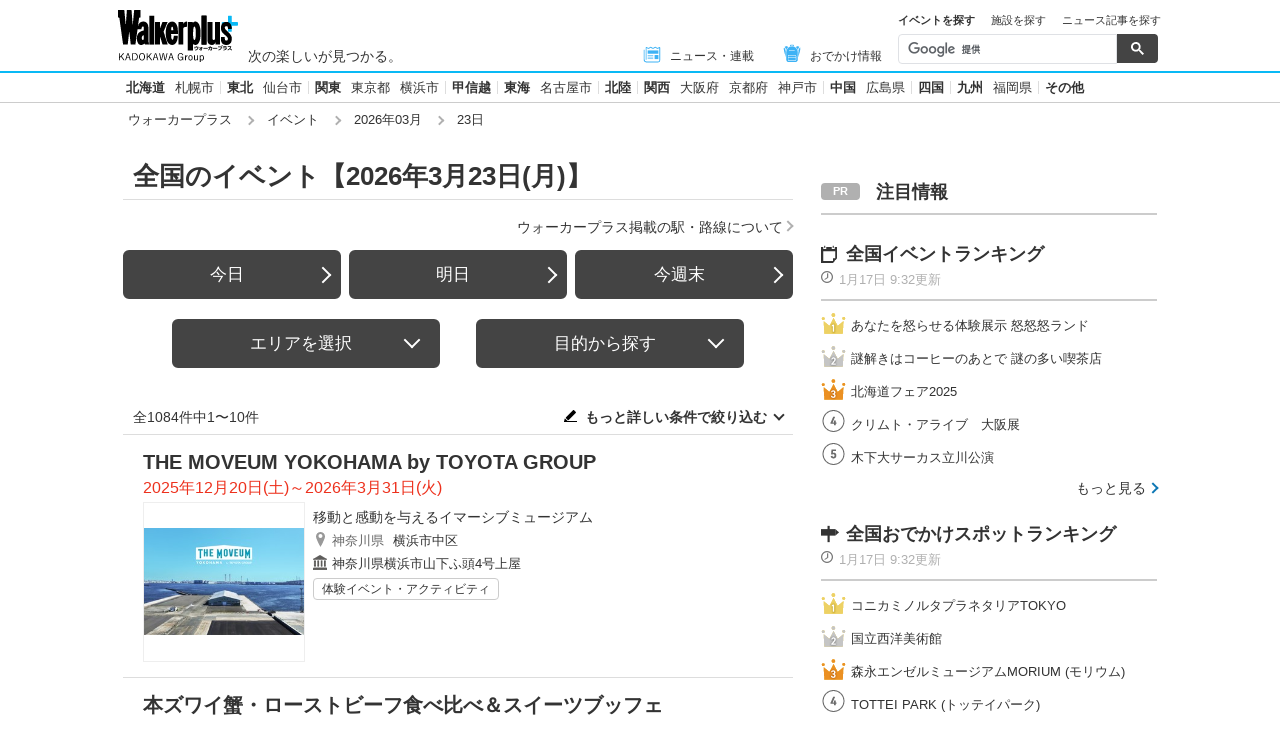

--- FILE ---
content_type: text/html; charset=utf-8
request_url: https://www.walkerplus.com/event_list/0323/
body_size: 23477
content:
<!DOCTYPE html>
<html lang="ja">
  <head prefix="og: http://ogp.me/ns# fb: http://ogp.me/ns/fb#">
    <meta name="robots" content="max-image-preview:large">
      <meta itemprop="pubdate" content="2026:01:18T00:00:44">
      <meta charset="UTF-8">
      <meta name="viewport" content="width=device-width,user-scalable=yes,initial-scale=1.0">
      <meta name="format-detection" content="telephone=no">
      <meta name="description" content="全国の【2026年3月23日(月)】に開催されるイベント情報1084件をお届けします。今日開催されているイベントはもちろん、週末の「どこ行こう」に役立つ情報が満載！定番イベントから季節の旬なおでかけ情報を毎日配信中、日付別・ジャンル別でも探せます。">
      
        <meta name="keywords" content="全国,2026年3月23日(月)">
      
      <meta property="fb:app_id" content="332691466917918">
      <meta property="og:locale" content="ja_JP">
      <meta property="og:site_name" content="ウォーカープラス（Walkerplus）">
      <meta property="og:url" content="https://www.walkerplus.com/event_list/0323/">
      
        <meta property="og:title" content="全国のイベント【2026年3月23日(月)】｜ウォーカープラス">
        <meta property="og:description" content="全国の【2026年3月23日(月)】に開催されるイベント情報1084件をお届けします。今日開催されているイベントはもちろん、週末の「どこ行こう」に役立つ情報が満載！定番イベントから季節の旬なおでかけ情報を毎日配信中、日付別・ジャンル別でも探せます。">
        <meta property="og:type" content="website">
        <meta property="og:image" content="//ms-cache.walkerplus.com/walkertouch/wtd/event/79/l/571179.jpg">
      
  <script type="application/ld+json">
  [
  
  {
    "@context" : "http://schema.org",
    "@type" : "Event",
    "name" : "THE MOVEUM YOKOHAMA by TOYOTA GROUP",
    "startDate" : "2025-12-20",
    "endDate" : "2026-03-31",
    "image" : "https://ms-cache.walkerplus.com/walkertouch/wtd/event/79/l/571179.jpg",
    "telephone" : "0565-28-2121",
    "location" : {
      "@type" : "Place",
      "name" : "神奈川県横浜市山下ふ頭4号上屋",
      "address" : {
        "@type" : "PostalAddress",
        "addressLocality" : "横浜市中区",
        "addressRegion" : "神奈川県"
      }
    },
    "description" : "神奈川県横浜市の山下ふ頭 4 号上屋にて、リアルな文化体験と心を育む学びの瞬間を提供するイマーシブ・ミュージアム「THE MOVEUM YOKOHAMA by TOYOTA GROUP」を 2025年12月20日（土）から2026年3月31日（火）まで開催。巨大空間で音と映像に包まれる没入型芸術体験ができるイマーシブアートを展開し、自分が作品の一部となる一体感や画家の視点を追体験できる。",
    "url" : "https://global.toyota/info/themoveum/access/"
  },
  
  {
    "@context" : "http://schema.org",
    "@type" : "Event",
    "name" : "本ズワイ蟹・ローストビーフ食べ比べ＆スイーツブッフェ",
    "startDate" : "2025-11-01",
    "endDate" : "2026-03-31",
    "image" : "https://ms-cache.walkerplus.com/walkertouch/wtd/event/72/l/475472_2.jpg",
    "telephone" : "06-6628-3267",
    "location" : {
      "@type" : "Place",
      "name" : "都シティ 大阪天王寺",
      "address" : {
        "@type" : "PostalAddress",
        "addressLocality" : "大阪市阿倍野区",
        "addressRegion" : "大阪府"
      }
    },
    "description" : "毎年恒例の本ズワイ蟹食べ放題。本ズワイ蟹のほか、ホテルシェフが焼き上げるジューシーなローストビーフはUSプライムビーフとAU牛モモ肉の2種類が用意され、食べ比べを楽しめる。サラダ仕立てのチキンから揚げ、コールミートの盛り合わせ、本ズワイ蟹を織り交ぜたピザなどのフードや、2層のムースで仕上げたミロワールショコラ、ベリーピスタチオなど、バリエーション豊かなスイーツがブッフェスタイルで提供される。",
    "url" : "https://www.miyakohotels.ne.jp/tennoji/restaurant/skyrestaurant/menu/50263/"
  },
  
  {
    "@context" : "http://schema.org",
    "@type" : "Event",
    "name" : "MYSTERY OF TUTANKHAMEN／ミステリー・オブ・ツタンカーメン～体感型古代エジプト展～",
    "startDate" : "2025-03-12",
    "endDate" : "2026-05-10",
    "image" : "https://ms-cache.walkerplus.com/walkertouch/wtd/event/84/l/541284.jpg",
    "telephone" : "",
    "location" : {
      "@type" : "Place",
      "name" : "ツタンカーメン・ミュージアム",
      "address" : {
        "@type" : "PostalAddress",
        "addressLocality" : "横浜市西区",
        "addressRegion" : "神奈川県"
      }
    },
    "description" : "エジプト考古学者、河江肖剰さん監修のもと、古代エジプトの王、ツタンカーメンの謎に迫る体感型展覧会。ツタンカーメンの王墓に納められていた副葬品の実物大のスーパーレプリカ約130点をはじめ、サイズ感や壁画、カビの生え具合までリアルに再現されたツタンカーメン王墓、ツタンカーメンの生涯を投影したプロジェクション映像、実物の黄金のマスクから3Dスキャンしたホログラムなど、アナログとデジタルを駆使して制作された古代エジプトに関連する展示を鑑賞できる。",
    "url" : "https://tutankhamen.jp/"
  },
  
  {
    "@context" : "http://schema.org",
    "@type" : "Event",
    "name" : "閉ざされた東京ドームシティからの脱出",
    "startDate" : "2025-11-13",
    "endDate" : "2026-05-31",
    "image" : "https://ms-cache.walkerplus.com/walkertouch/wtd/event/29/l/572229.jpg",
    "telephone" : "",
    "location" : {
      "@type" : "Place",
      "name" : "東京ドームシティ",
      "address" : {
        "@type" : "PostalAddress",
        "addressLocality" : "文京区",
        "addressRegion" : "東京都"
      }
    },
    "description" : "株式会社SCRAPによる東京ドームシティを舞台にした新作リアル脱出謎解きゲーム。ゲームの世界に侵食された東京ドームシティに迷い込んでしまったプレイヤーは、モグラ叩きやシューティングゲームなどすべてのゲームクリアに挑む。脱出の鍵になるのは、謎解きキットの中に含まれる謎が書かれたゲームの攻略本。東京ドームシティを巡り謎を解く手がかりを見つけながら攻略本を解読し、ゲームだらけの不思議な世界からの脱出を目指していく。",
    "url" : "https://realdgame.jp/s/tokyogamecity/"
  },
  
  {
    "@context" : "http://schema.org",
    "@type" : "Event",
    "name" : "スーパースイーツビュッフェ2026～いちご＆あまおうスイーツ～",
    "startDate" : "2025-12-01",
    "endDate" : "2026-03-31",
    "image" : "https://ms-cache.walkerplus.com/walkertouch/wtd/event/52/l/450152_3.jpg",
    "telephone" : "03-5226-0246",
    "location" : {
      "@type" : "Place",
      "name" : "ホテルニューオータニ(東京)",
      "address" : {
        "@type" : "PostalAddress",
        "addressLocality" : "千代田区",
        "addressRegion" : "東京都"
      }
    },
    "description" : "旬のフルーツをテーマにした「スーパースイーツビュッフェ」シリーズを代表する、いちごが主役のビュッフェ。ブランドいちご「あまおう」を使ったいちごロールやいちごタルト、いちごゼリーなど見た目もかわいらしいスイーツを心ゆくまで味わうことができる。スイーツのほかにも、15種類以上のサンドイッチをはじめ、ホテル伝統のビーフシチュー、ガーリックシュリンプ、点心などホテルシェフこだわりの和、洋、中の食事メニューも自由にお代わりして楽しめる。",
    "url" : "https://www.newotani.co.jp/tokyo/restaurant/gardenlounge/ichigo/"
  },
  
  {
    "@context" : "http://schema.org",
    "@type" : "Event",
    "name" : "長居植物園 チームラボ ボタニカルガーデン 大阪",
    "startDate" : "2025-10-15",
    "endDate" : "2026-04-14",
    "image" : "https://ms-cache.walkerplus.com/walkertouch/wtd/event/46/l/487246_1.jpg",
    "telephone" : "06-6699-5120",
    "location" : {
      "@type" : "Place",
      "name" : "長居植物園",
      "address" : {
        "@type" : "PostalAddress",
        "addressLocality" : "大阪市東住吉区",
        "addressRegion" : "大阪府"
      }
    },
    "description" : "大阪府大阪市の長居植物園に常設されている、チームラボによる夜の野外ミュージアム。1974年に開園した長居植物園の豊かな自然を活かし、園内に生息する草木や鳥、吹く風や雨、そこにいる人々のふるまいなどの影響を受けてインタラクティブに変化する作品群が楽しめる。広さ約24万平方メートルの園内には大きな池もあり、四季折々の草花や多くの野鳥が、作品の一部としてアート空間を彩る。",
    "url" : "https://www.teamlab.art/jp/e/botanicalgarden/"
  },
  
  {
    "@context" : "http://schema.org",
    "@type" : "Event",
    "name" : "冬はポカポカ！こたつ水上ピクニック",
    "startDate" : "2025-11-01",
    "endDate" : "2026-03-31",
    "image" : "https://ms-cache.walkerplus.com/walkertouch/wtd/event/56/l/568156.jpg",
    "telephone" : "06-6125-0550",
    "location" : {
      "@type" : "Place",
      "name" : "β本町橋前　東横堀川",
      "address" : {
        "@type" : "PostalAddress",
        "addressLocality" : "大阪市中央区",
        "addressRegion" : "大阪府"
      }
    },
    "description" : "「こたつ水上ピクニック」とは、川に浮かぶボートの上にこたつを乗せて、ぷかぷか浮かびながら暖かくピクニックが楽しめる不思議体験。カセットコンロのレンタルサービスもあるので、食材や道具を持ち込んで鉄板焼きやたこ焼きができるのも嬉しい。忘年会や新年会、サプライズパーティーにも使えそうだ。この冬は、近場でアウトドア体験を楽しんでみては！",
    "url" : "https://www.citysup.jp/picnic-win/"
  },
  
  {
    "@context" : "http://schema.org",
    "@type" : "Event",
    "name" : "「ズートピア2」OH MY CAFE(東京・表参道)",
    "startDate" : "2025-12-19",
    "endDate" : "2026-04-19",
    "image" : "https://ms-cache.walkerplus.com/walkertouch/wtd/event/93/l/577193.jpg",
    "telephone" : "",
    "location" : {
      "@type" : "Place",
      "name" : "表参道ヒルズ",
      "address" : {
        "@type" : "PostalAddress",
        "addressLocality" : "渋谷区",
        "addressRegion" : "東京都"
      }
    },
    "description" : "ディズニー・アニメーション最新作『ズートピア2』のスペシャルカフェが、東京都、愛知県、大阪府に期間限定でオープン。ジュディの好きなニンジンをステーキにしたプレート、新キャラクターで指名手配犯のヘビのゲイリーをイメージした生春巻きのプレートなど、彩り豊かでフォトジェニックなメニューが用意される。アクリルキーホルダーやブランケット、ネックストラップなどのオリジナルグッズも販売される。",
    "url" : "https://zoo2.ohmycafe.jp/information/omotesando/"
  },
  
  {
    "@context" : "http://schema.org",
    "@type" : "Event",
    "name" : "地下謎への招待状 2025",
    "startDate" : "2025-10-01",
    "endDate" : "2026-03-31",
    "image" : "https://ms-cache.walkerplus.com/walkertouch/wtd/event/76/l/571876.jpg",
    "telephone" : "03-5341-4570",
    "location" : {
      "@type" : "Place",
      "name" : "東京都、東京メトロ",
      "address" : {
        "@type" : "PostalAddress",
        "addressLocality" : "新宿区",
        "addressRegion" : "東京都"
      }
    },
    "description" : "東京メトロを含む東京全体を舞台にした体験型イベント「ナゾトキ街歩きゲーム」を代表する「地下謎」シリーズの最新作。9回目を数える今回のテーマは「東京をめぐる数々の旅」。参加者は謎解きキットを手に、東京や東京メトロの各駅に隠された謎を解き明かしながらゴールを目指す。謎解きを楽しみながら、グルメやアート、自然などさまざまな東京の魅力を再発見できる。思考力が問われる高難度問題や、二手に分かれて探索する2人プレイ専用問題も用意されている。",
    "url" : "https://realdgame.jp/s/chikanazo2025/"
  },
  
  {
    "@context" : "http://schema.org",
    "@type" : "Event",
    "name" : "スマホの写真が特別な一品に！簡単オリジナルスマホケース作り",
    "startDate" : "2025-10-18",
    "endDate" : "2026-03-31",
    "image" : "https://ms-cache.walkerplus.com/walkertouch/wtd/event/49/l/569949.jpg",
    "telephone" : "0120-210-519",
    "location" : {
      "@type" : "Place",
      "name" : "RED° TOKYO TOWER",
      "address" : {
        "@type" : "PostalAddress",
        "addressLocality" : "港区",
        "addressRegion" : "東京都"
      }
    },
    "description" : "RED°TOKYO TOWERでは、たった3分で世界に一つだけのオリジナルスマホケースを作れるスマホケース販売「PickMe!Case」を商業施設として日本初導入。推しの写真や旅の思い出、ペットの写真など、お気に入りの1枚で、あなただけのスマホケースを作ってみては？",
    "url" : "https://tokyotower.red-brand.jp/"
  }
  
  ]
  </script>

      <meta name="twitter:card" content="summary_large_image">
      <meta name="twitter:site" content="@walkerplus_news">
      <meta name="twitter:domain" content="www.walkerplus.com">
      
      <link rel="icon" type="image/x-icon" href="https://www.walkerplus.com/asset/images/icon/favicon.ico">
      
      <link rel="stylesheet" href="/asset/css/style-pc.css">
      
      

      
      
      <link rel="apple-touch-icon" sizes="180x180" href="/asset/images/icon/apple-touch-icon.png">
      
      <link rel="icon" sizes="228x228" href="/asset/images/icon/apple-touch-icon-228x228.png">
      
      
      
      
      
    
  <link rel="canonical" href="https://www.walkerplus.com/event_list/0323/">

    
    
    
    <title>全国のイベント【2026年3月23日(月)】｜ウォーカープラス</title>
    
        
        <meta name="ad_dfp_area" code="">
        
    
    
      
        <meta name="ad_dfp_genre" code="">
      
    
    
  
  
    <!-- Ad - WP List -->
<script async='async' src='https://securepubads.g.doubleclick.net/tag/js/gpt.js'></script>
<script>
  window.googletag = window.googletag || {cmd: []};

  var area = (/ar[0-9]{4}/g.exec(location.pathname));
  area = (area == null)? '' : area[0];
  
  var ppid = '';
  for( var c of document.cookie.split(';')){if(c.split('=')[0] == ' _td_ssc_id'){ppid = c.split('=')[1]+"SyiPfkXWKB38j";}}
  
  var wp_genre = document.querySelector('meta[name=ad_dfp_genre]') ? [document.getElementsByName('ad_dfp_genre')[0].getAttribute('code')] : [];
</script>

<script>
  if (document.querySelector('meta[name=r18]')){
    googletag.cmd.push(function() {
      googletag.defineSlot('/11970315/wp_all_bb_gam', [[728, 90], [970, 250]], 'wp_all_bb_gam').setCollapseEmptyDiv(true).addService(googletag.pubads());
      googletag.defineSlot('/11970315/wp_all_ol_gam', [728, 90], 'wp_all_ol_gam').addService(googletag.pubads());
      googletag.defineSlot('/11970315/wp_all_1r_gam', [[300, 250], [300, 600]], 'wp_all_1r_gam').setCollapseEmptyDiv(true).addService(googletag.pubads());
      googletag.defineSlot('/11970315/wp_all_2r_gam', [[300, 250], [300, 600]], 'wp_all_2r_gam').addService(googletag.pubads());
      googletag.defineSlot('/11970315/wp_all_3r_gam', [300, 250], 'wp_all_3r_gam').addService(googletag.pubads());
      googletag.defineSlot('/11970315/wp_all_4r_gam', [300, 250], 'wp_all_4r_gam').addService(googletag.pubads());
      googletag.defineSlot('/11970315/wp_list_infeed1_gam', [[1, 1], 'fluid'], 'wp_list_infeed1_gam').addService(googletag.pubads());
      googletag.defineSlot('/11970315/wp_list_infeed2_gam', [[1, 1], 'fluid'], 'wp_list_infeed2_gam').addService(googletag.pubads());
      googletag.defineSlot('/11970315/wp_list_infeed3_gam', [[1, 1], 'fluid'], 'wp_list_infeed3_gam').addService(googletag.pubads());
      googletag.defineSlot('/11970315/wp_all_iat1_gam', ['fluid'], 'wp_all_iat1_gam').addService(googletag.pubads());
      googletag.defineSlot('/11970315/wp_all_iat2_gam', ['fluid'], 'wp_all_iat2_gam').addService(googletag.pubads());
      googletag.defineSlot('/11970315/wp_all_iat3_gam', ['fluid'], 'wp_all_iat3_gam').addService(googletag.pubads());
      googletag.defineSlot('/11970315/wp_all_iat4_gam', ['fluid'], 'wp_all_iat4_gam').addService(googletag.pubads());
      googletag.defineSlot('/11970315/wp_all_iat5_gam', ['fluid'], 'wp_all_iat5_gam').addService(googletag.pubads());
      googletag.defineSlot('/11970315/wp_all_iat6_gam', ['fluid'], 'wp_all_iat6_gam').addService(googletag.pubads());
      googletag.defineSlot('/11970315/wp_all_sidebnr1_gam', [170, 1024], 'wp_all_sidebnr1_gam').addService(googletag.pubads());
      googletag.defineSlot('/11970315/wp_all_sidebnr2_gam', [170, 1024], 'wp_all_sidebnr2_gam').addService(googletag.pubads());

      googletag.pubads().setTargeting('area', [area]);
      googletag.pubads().setTargeting('page-attributes', [document.querySelector('meta[name=r18]') ? 'R-18' : '']);
      googletag.pubads().setTargeting('page-environment', [(location.hostname=="www.walkerplus.com")? '': 'test']);
      googletag.pubads().setTargeting('wp_genre', wp_genre);

      if(ppid){
        googletag.pubads().setPublisherProvidedId(ppid);
      }

      googletag.pubads().collapseEmptyDivs();
      googletag.pubads().enableSingleRequest();

      googletag.enableServices();
    });
  } else {
    !function(a9,a,p,s,t,A,g){if(a[a9])return;function q(c,r){a[a9]._Q.push([c,r])}a[a9]={init:function(){q("i",arguments)},fetchBids:function(){q("f",arguments)},setDisplayBids:function(){},targetingKeys:function(){return[]},_Q:[]};A=p.createElement(s);A.async=!0;A.src=t;g=p.getElementsByTagName(s)[0];g.parentNode.insertBefore(A,g)}("apstag",window,document,"script","//c.amazon-adsystem.com/aax2/apstag.js");

    (function () {
      var pbjsEl = document.createElement("script"); pbjsEl.type = "text/javascript";
      pbjsEl.async = true; var isHttps = 'https:' === document.location.protocol;
      pbjsEl.src = "//ads.rubiconproject.com/prebid/16326_walkerplus_PC.js";
      var pbjsTargetEl = document.getElementsByTagName("head")[0];
      pbjsTargetEl.insertBefore(pbjsEl, pbjsTargetEl.firstChild);
    })();

    var gptAdSlots = [];
    var headerBiddingSlots = [];
    var nonHeaderBiddingSlots = [];

    var pbjs = pbjs || {};
    pbjs.que = pbjs.que || [];

    var failSafeTimeout = 2500;
    var apstag_pubID = '3556';
    var apstag_bidTimeout = 1000;

    googletag.cmd.push(function() {
      gptAdSlots[0] = googletag.defineSlot('/11970315/wp_all_bb_gam', [[728, 90], [970, 250]], 'wp_all_bb_gam').setCollapseEmptyDiv(true).addService(googletag.pubads());
      gptAdSlots[1] = googletag.defineSlot('/11970315/wp_all_ol_gam', [728, 90], 'wp_all_ol_gam').addService(googletag.pubads());
      gptAdSlots[2] = googletag.defineSlot('/11970315/wp_all_1r_gam', [[300, 250], [300, 600]], 'wp_all_1r_gam').setCollapseEmptyDiv(true).addService(googletag.pubads());
      gptAdSlots[3] = googletag.defineSlot('/11970315/wp_all_2r_gam', [[300, 250], [300, 600]], 'wp_all_2r_gam').addService(googletag.pubads());
      gptAdSlots[4] = googletag.defineSlot('/11970315/wp_all_3r_gam', [300, 250], 'wp_all_3r_gam').addService(googletag.pubads());
      gptAdSlots[5] = googletag.defineSlot('/11970315/wp_all_4r_gam', [300, 250], 'wp_all_4r_gam').addService(googletag.pubads());
      gptAdSlots[6] = googletag.defineSlot('/11970315/wp_list_infeed1_gam', [[1, 1], 'fluid'], 'wp_list_infeed1_gam').addService(googletag.pubads());
      gptAdSlots[7] = googletag.defineSlot('/11970315/wp_list_infeed2_gam', [[1, 1], 'fluid'], 'wp_list_infeed2_gam').addService(googletag.pubads());
      gptAdSlots[8] = googletag.defineSlot('/11970315/wp_list_infeed3_gam', [[1, 1], 'fluid'], 'wp_list_infeed3_gam').addService(googletag.pubads());
      gptAdSlots[9] = googletag.defineSlot('/11970315/wp_all_iat1_gam', ['fluid'], 'wp_all_iat1_gam').addService(googletag.pubads());
      gptAdSlots[10] = googletag.defineSlot('/11970315/wp_all_iat2_gam', ['fluid'], 'wp_all_iat2_gam').addService(googletag.pubads());
      gptAdSlots[11] = googletag.defineSlot('/11970315/wp_all_iat3_gam', ['fluid'], 'wp_all_iat3_gam').addService(googletag.pubads());
      gptAdSlots[12] = googletag.defineSlot('/11970315/wp_all_iat4_gam', ['fluid'], 'wp_all_iat4_gam').addService(googletag.pubads());
      gptAdSlots[13] = googletag.defineSlot('/11970315/wp_all_iat5_gam', ['fluid'], 'wp_all_iat5_gam').addService(googletag.pubads());
      gptAdSlots[14] = googletag.defineSlot('/11970315/wp_all_iat6_gam', ['fluid'], 'wp_all_iat6_gam').addService(googletag.pubads());
      gptAdSlots[15] = googletag.defineSlot('/11970315/wp_all_sidebnr1_gam', [170, 1024], 'wp_all_sidebnr1_gam').addService(googletag.pubads());
      gptAdSlots[16] = googletag.defineSlot('/11970315/wp_all_sidebnr2_gam', [170, 1024], 'wp_all_sidebnr2_gam').addService(googletag.pubads());

      headerBiddingSlots.push(gptAdSlots[0]);
      headerBiddingSlots.push(gptAdSlots[1]);
      headerBiddingSlots.push(gptAdSlots[2]);
      headerBiddingSlots.push(gptAdSlots[3]);
      headerBiddingSlots.push(gptAdSlots[4]);
      headerBiddingSlots.push(gptAdSlots[5]);
      nonHeaderBiddingSlots.push(gptAdSlots[6]);
      nonHeaderBiddingSlots.push(gptAdSlots[7]);
      nonHeaderBiddingSlots.push(gptAdSlots[8]);
      nonHeaderBiddingSlots.push(gptAdSlots[9]);
      nonHeaderBiddingSlots.push(gptAdSlots[10]);
      nonHeaderBiddingSlots.push(gptAdSlots[11]);
      nonHeaderBiddingSlots.push(gptAdSlots[12]);
      nonHeaderBiddingSlots.push(gptAdSlots[13]);
      nonHeaderBiddingSlots.push(gptAdSlots[14]);
      nonHeaderBiddingSlots.push(gptAdSlots[15]);
      nonHeaderBiddingSlots.push(gptAdSlots[16]);

      googletag.pubads().setTargeting('area', [area]);
      googletag.pubads().setTargeting('page-attributes', [document.querySelector('meta[name=r18]') ? 'R-18' : '']);
      googletag.pubads().setTargeting('page-environment', [(location.hostname=="www.walkerplus.com")? '': 'test']);
      googletag.pubads().setTargeting('wp_genre', wp_genre);

      if(ppid){
        googletag.pubads().setPublisherProvidedId(ppid);
      }

      googletag.pubads().collapseEmptyDivs();
      googletag.pubads().disableInitialLoad();
      googletag.pubads().enableSingleRequest();

      googletag.enableServices();

      if (nonHeaderBiddingSlots.length > 0) {
        googletag.pubads().refresh(nonHeaderBiddingSlots);
      }
    });

    apstag.init({
      pubID: apstag_pubID,
      adServer: 'googletag',
      bidTimeout: apstag_bidTimeout
    });

    var apstagSlots = [{
      slotID: 'wp_all_bb_gam',
      sizes: [[970, 250], [728, 90]],
      slotName: 'wp_all_bb_aps'
    }, {
      slotID: 'wp_all_ol_gam',
      sizes: [[728, 90]],
      slotName: 'wp_all_ol_aps'
    }, {
      slotID: 'wp_all_1r_gam',
      sizes: [[300, 600], [300, 250]],
      slotName: 'wp_all_1r_aps'
    }, {
      slotID: 'wp_all_2r_gam',
      sizes: [[300, 600], [300, 250]],
      slotName: 'wp_all_2r_aps'
    }, {
      slotID: 'wp_all_3r_gam',
      sizes: [[300, 250]],
      slotName: 'wp_all_3r_aps'
    }, {
      slotID: 'wp_all_4r_gam',
      sizes: [[300, 250]],
      slotName: 'wp_all_4r_aps'
    }];

    function fetchHeaderBids() {
      var bidders = ['a9', 'prebid'];

      var requestManager = {
        adserverRequestSent: false
      };

      bidders.forEach(function(bidder) {
        requestManager[bidder] = false;
      })

      function allBiddersBack() {
        var allBiddersBack = bidders
          .map(function(bidder) {return requestManager[bidder]; })
          .filter(function(bool) {return bool;})
          .length === bidders.length;
        return allBiddersBack;
      }

      function headerBidderBack(bidder) {
        if (requestManager.adserverRequestSent === true) {
          return;
        }
        if (bidder === 'a9') {
          googletag.cmd.push(function() {
            apstag.setDisplayBids();
          });
        } else if (bidder === 'prebid') {
        }

        requestManager[bidder] = true;

        if (allBiddersBack()) {
          sendAdserverRequest();
        }
      }

      function sendAdserverRequest() {
        if (requestManager.adserverRequestSent === true) {
          return;
        }
        requestManager.adserverRequestSent = true;
        googletag.cmd.push(function() {
          googletag.pubads().refresh(headerBiddingSlots);
        });
      }

      function requestBids() {
        apstag.fetchBids({
          slots: apstagSlots
        }, function(bids) {
          headerBidderBack('a9');
        });

        googletag.cmd.push(function() {
          pbjs.que.push(function() {
            pbjs.rp.requestBids({
              callback: function (bidResponses) {
                headerBidderBack('prebid');
              },
              gptSlotObjects: headerBiddingSlots
            });
          });
        });
      }

      requestBids();

      window.setTimeout(function() {
          sendAdserverRequest();
      }, failSafeTimeout);
    }

    fetchHeaderBids();
  }
</script>
  


    
      <link rel="manifest" href="/manifest.json" />
<script>
	function push_Subscribe(){
	if(!document.cookie.match('wp_push_view=1')){
		ptsdk.subscribeWithConfirm();
		document.cookie = 'wp_push_view=1; Secure; SameSite=strict; max-age=3600';
	}}
        window.setTimeout(push_Subscribe, 3000);
</script>
<script src="/asset/push/pt-sdk.js" data-config-url="https://pt.appirits.com/js/svc/9fc1e0a74543/pt-service.json" datadialog-url="https://pt.appirits.com/js/dig/9fc1e0a74543/dialog.json" data-app-id="9fc1e0a74543" data-scope="/"></script>
    
  </head>
  
    <body >
  
  <!-- Google Tag Manager -->
<noscript><iframe src="//www.googletagmanager.com/ns.html?id=GTM-MFFS32"
        height="0" width="0" style="display:none;visibility:hidden"></iframe></noscript>
<script>(function(w,d,s,l,i){w[l]=w[l]||[];w[l].push({'gtm.start':
    new Date().getTime(),event:'gtm.js'});var f=d.getElementsByTagName(s)[0],
j=d.createElement(s),dl=l!='dataLayer'?'&l='+l:'';j.async=true;j.src=
'//www.googletagmanager.com/gtm.js?id='+i+dl;f.parentNode.insertBefore(j,f);
})(window,document,'script','dataLayer','GTM-MFFS32');</script>
<!-- End Google Tag Manager -->
  
  
    <div class="l-wrap">
      <header class="l-header">
          
                    <div class="l-header__main ga_pc_header">
            <div class="l-header__wire">
              <a class="l-header__logo" href="/"><img src="/asset/images/common/header_kado_logo.svg" alt="Walker+" width="112" height="45"></a>
              <p class="l-header__area">次の楽しいが見つかる。</p>
              <!-- start globalNav-->
<div class="l-header-gNav ga_pc_header_navi">
  <ul class="l-header-gNav__list">
    <li class="l-header-gNav__item is-news"><a class="l-header-gNav__link" href="/article_list/"><span class="l-header-gNav__ico"><img src="/asset/images/common/ico_main-news.svg" alt="" width="20" height="20"></span>ニュース・連載</a></li>
    <li class="l-header-gNav__item is-odekake"><a class="l-header-gNav__link" href="/odekake/"><span class="l-header-gNav__ico"><img src="/asset/images/common/ico_odekake.svg" alt="" width="20" height="20"></span>おでかけ情報</a></li>
  </ul>
</div>
<!-- end globalNav-->

<div class="m-g-search js-g-search">
  <ul class="m-g-search_tab js-search-tab">
    <li class="m-g-search_list is-active">イベントを探す</li>
    <li class="m-g-search_list">施設を探す</li>
    <li class="m-g-search_list">ニュース記事を探す</li>
  </ul>
  <div class="m-g-search_content">
    <div class="m-g-search_box">
      <div class="m-gcse">
        <script async src='https://cse.google.com/cse.js?cx=partner-pub-1678882734656527:5468462290'></script>
        <div class="gcse-searchbox-only" data-resultsUrl="https://www.walkerplus.com/info/search/result_event.html" data-gname="eventsearch" data-enableHistory="true"></div>
      </div>
    </div>
    <div class="m-g-search_box is-none">
      <div class="m-gcse">
        <script async src='https://cse.google.com/cse.js?cx=partner-pub-1678882734656527:6392900846'></script>
        <div class="gcse-searchbox-only" data-resultsUrl="https://www.walkerplus.com/info/search/result_spot.html" data-gname="spotsearch" data-enableHistory="true"></div>
      </div>
    </div>
    <div class="m-g-search_box is-none">
      <div class="m-gcse">
        <script async src='https://cse.google.com/cse.js?cx=partner-pub-1678882734656527:7152885537'></script>
        <div class="gcse-searchbox-only" data-resultsUrl="https://www.walkerplus.com/info/search/result_article.html" data-gname="articlesearch" data-enableHistory="true"></div>
      </div>
    </div>
  </div>
</div>
            </div>
          </div>
            <nav class="l-header__nav">
              <div class="l-header-areaNav">
                                  <ul class="l-header-areaNav__list">

		<!-- ▼エリアナビ・ソース差し替え部分 -->
                    <li class="l-header-areaNav__item"><a class="l-header-areaNav__link l-header-areaNav__link--large" href="/top/ar0101/">北海道</a>
                    <a class="l-header-areaNav__link" href="/top/ar0101100/sapporo/">札幌市</a></li>
                    <li class="l-header-areaNav__item"><a class="l-header-areaNav__link l-header-areaNav__link--large" href="/top/ar0200/">東北</a>
                    <a class="l-header-areaNav__link" href="/top/ar0204100/sendai/">仙台市</a></li>
                    <li class="l-header-areaNav__item"><a class="l-header-areaNav__link l-header-areaNav__link--large" href="/top/ar0300/">関東</a>
                    <a class="l-header-areaNav__link l-header-areaNav__link" href="/top/ar0313/">東京都</a>
                    <a class="l-header-areaNav__link" href="/top/ar0314100/yokohama/">横浜市</a></li>
                    <li class="l-header-areaNav__item"><a class="l-header-areaNav__link l-header-areaNav__link--large" href="/top/ar0400/">甲信越</a></li>
                    <li class="l-header-areaNav__item"><a class="l-header-areaNav__link l-header-areaNav__link--large" href="/top/ar0600/">東海</a>
                    <a class="l-header-areaNav__link" href="/top/ar0623100/nagoya/">名古屋市</a></li>
                    <li class="l-header-areaNav__item"><a class="l-header-areaNav__link l-header-areaNav__link--large" href="/top/ar0500/">北陸</a></li>
                    <li class="l-header-areaNav__item"><a class="l-header-areaNav__link l-header-areaNav__link--large" href="/top/ar0700/">関西</a>
                    <a class="l-header-areaNav__link l-header-areaNav__link" href="/top/ar0727/">大阪府</a>
                    <a class="l-header-areaNav__link l-header-areaNav__link" href="/top/ar0726/">京都府</a>
                    <a class="l-header-areaNav__link" href="/top/ar0728100/kobe/">神戸市</a></li>
                    <li class="l-header-areaNav__item"><a class="l-header-areaNav__link l-header-areaNav__link--large" href="/top/ar0800/">中国</a>
                    <a class="l-header-areaNav__link" href="/top/ar0834/">広島県</a></li>
                    <li class="l-header-areaNav__item"><a class="l-header-areaNav__link l-header-areaNav__link--large" href="/top/ar0900/">四国</a></li>
                    <li class="l-header-areaNav__item"><a class="l-header-areaNav__link l-header-areaNav__link--large" href="/top/ar1000/">九州</a>
                    <a class="l-header-areaNav__link" href="/top/ar1040/">福岡県</a></li>
                    <li class="l-header-areaNav__item"><a class="l-header-areaNav__link l-header-areaNav__link--large" href="/areaselect.html">その他</a></li>
		<!-- ▲エリアナビ・ソース差し替え部分 -->
                  </ul>
              </div>
            </nav>
          
          
          
  <div class="l-header__breadcrumb">
  <div class="m-breadcrumb ga_pc_breadcrumb">
      <script type="application/ld+json">
      {
        "@context":"http://schema.org",
        "@type":"BreadcrumbList",
        "itemListElement":[
            
                {
                    "@type":"ListItem",
                    "position":1,
                    "item":{
                            "@id":"https://www.walkerplus.com/",
                            "name":"ウォーカープラス"
                      }
                  },
            
                {
                    "@type":"ListItem",
                    "position":2,
                    "item":{
                            "@id":"https://www.walkerplus.com/event_list/",
                            "name":"イベント"
                      }
                  },
            
                {
                    "@type":"ListItem",
                    "position":3,
                    "item":{
                            "@id":"https://www.walkerplus.com/event_list/03/",
                            "name":"2026年03月"
                      }
                  },
            
                {
                    "@type":"ListItem",
                    "position":4,
                    "item":{
                            "@id":"https://www.walkerplus.com/event_list/0323/",
                            "name":"23日"
                      }
                  }
            
        ]
     }
      </script>
      <ul class="m-breadcrumb__list">
        
          
            <li class="m-breadcrumb__item">
              <a class="m-breadcrumb__link" href="/">ウォーカープラス</a>
            </li>
          
        
          
            <li class="m-breadcrumb__item">
              <a class="m-breadcrumb__link" href="/event_list/">イベント</a>
            </li>
          
        
          
            <li class="m-breadcrumb__item">
              <a class="m-breadcrumb__link" href="/event_list/03/">2026年03月</a>
            </li>
          
        
          
            <li class="m-breadcrumb__item">
              23日
            </li>
          
        
      </ul>
      
  </div>
</div>

          




<!-- emergency -->
<!--style>
.CommonCautionFrames{margin:20px 0}.CommonCautionInner{padding:16px 16px;background:#EFEFEF}.CommonCautionText{font-size:14px;line-height:1.8;text-align:center;color:#d00}.CommonCautionText strong{font-weight:700}@media screen and (min-width:768px){.CommonCautionFrames{}.CommonCautionInner{max-width:1000px;margin:auto}.CommonCautionText{font-size:16px}}
</style>

<div class="CommonCautionFrames">
        <div class="CommonCautionInner">
        <p class="CommonCautionText"><a href="/info/announce.html" target="_blank">サーバーメンテナンスのお知らせ</a></p>
    </div>
</div-->
          
          <div class="m-prbnrlist__billboard">
<!-- Ad - WP BB -->
<div id='wp_all_bb_gam' style='min-width: 728px;min-height: 90px'>
  <script>
    googletag.cmd.push(function() { googletag.display('wp_all_bb_gam'); });
  </script>
</div>
</div>
        </header>
      <div class="l-contents">
        
  <!-- all_jack_gam -->
<div class="jack_contents">
  <div class="jack_left">
    <!-- Ad - WP Sidebnr1 -->
    <div id='wp_all_sidebnr1_gam' style='height:1024px; width:170px;'>
      <script>
        googletag.cmd.push(function() { googletag.display('wp_all_sidebnr1_gam'); });
      </script>
    </div>
  </div>
  
  <div class="jack_right">
    <!-- Ad - WP Sidebnr2 -->
    <div id='wp_all_sidebnr2_gam' style='height:1024px; width:170px;'>
      <script>
        googletag.cmd.push(function() { googletag.display('wp_all_sidebnr2_gam'); });
      </script>
    </div>
  </div>
</div>

        <main class="l-main">
  <section>
    <div class="p-heading--lv1">
      <h1 class="p-heading__ttl">全国のイベント【2026年3月23日(月)】</h1>
    </div>
    <div class="l-block--block l-block--com-bottom_s">
      <ul class="m-linklist">
       <li class="m-linklist__item is-right"><a href="/info/station.html" class="m-linklist__link is-arw_r">ウォーカープラス掲載の駅・路線について</a></li>
      </ul>
    </div>
    
    


<div class="l-block--s">
  <div class="m-btnset">
    <a class="p-btn is-side" href="/event_list/today/">今日</a>
    <a class="p-btn is-side" href="/event_list/tommorow/">明日</a>
    <a class="p-btn is-side" href="/event_list/weekend/">今週末</a>
  </div>
</div>


<div class="p-btntab">
  <ul class="p-btntab_menu js-tabmenu">
    <li><span class="p-btn">エリアを選択</span></li>
    <li><span class="p-btn">目的から探す</span></li>
  </ul>
  <div class="p-btntab_boby">
    <div class="p-btntab_contents">
      <div class="p-btntab__main">
        <dl class="m-refine__block">
    <dt class="m-refine__dt" data-acc-switch="carea01"><a href="">エリア</a></dt>
    <dd class="m-refine__dd" data-acc-body="carea01">
        <ul class="m-refine-area__list m-refine__list--4">
            <li class="m-refine__item"><a class="gawp__eventlist-refine-ar0101 m-refine__link" href="/event_list/0323/ar0101/">北海道</a></li>
            <li class="m-refine__item"><a class="gawp__eventlist-refine-ar0200 m-refine__link" href="/event_list/0323/ar0200/">東北</a></li>
            <li class="m-refine__item"><a class="gawp__eventlist-refine-ar0300 m-refine__link" href="/event_list/0323/ar0300/">関東</a></li>
            <li class="m-refine__item"><a class="gawp__eventlist-refine-ar0400 m-refine__link" href="/event_list/0323/ar0400/">甲信越</a></li>
            <li class="m-refine__item"><a class="gawp__eventlist-refine-ar0600 m-refine__link" href="/event_list/0323/ar0600/">東海</a></li>
            <li class="m-refine__item"><a class="gawp__eventlist-refine-ar0500 m-refine__link" href="/event_list/0323/ar0500/">北陸</a></li>
            <li class="m-refine__item"><a class="gawp__eventlist-refine-ar0700 m-refine__link" href="/event_list/0323/ar0700/">関西</a></li>
            <li class="m-refine__item"><a class="gawp__eventlist-refine-ar0800 m-refine__link" href="/event_list/0323/ar0800/">中国</a></li>
            <li class="m-refine__item"><a class="gawp__eventlist-refine-ar0900 m-refine__link" href="/event_list/0323/ar0900/">四国</a></li>
            <li class="m-refine__item"><a class="gawp__eventlist-refine-ar1000 m-refine__link" href="/event_list/0323/ar1000/">九州</a></li>
        </ul>
    </dd>
</dl>
        <div class="is-menuClose">
          <p class="p-btn__item"><span class="p-btn is-onclose js-closeing">折りたたむ</span></p>
        </div>
      </div>
    </div>
    <div class="p-btntab_contents">
      <div class="p-btntab__main">
        
<ul class="m-search_tag is-narrow">
  
    <li class="m-search_tag_list"><a class="m-search_tag_link" href="/event_list/0323/eg1003/"><span>食べる</span><span class="m-search_tag_text">物産展・観光フェア、グルメ・フードフェスなど</span></a></li>
    <li class="m-search_tag_list"><a class="m-search_tag_link" href="/event_list/0323/eg1001/"><span>遊ぶ</span><span class="m-search_tag_text">スポーツ・アニメ、ゲーム、動物ふれあいイベントなど</span></a></li>
    <li class="m-search_tag_list"><a class="m-search_tag_link" href="/event_list/0323/eg1002/"><span>観る・学ぶ</span><span class="m-search_tag_text">演劇・展示会など</span></a></li>
  
</ul>
        <div class="is-menuClose">
          <p class="p-btn__item"><span class="p-btn is-onclose js-closeing">折りたたむ</span></p>
        </div>
      </div>
    </div>
  </div>
</div>
    
    
      
    
    
    
    <section class="l-block--m">
      <!-- start メインリスト-->
      <div class="m-mainlist is-newlist">
        <div class="m-mainlist-condition">
          <p class="m-mainlist-condition__result">全1084件中1〜10件</p>
          <p class="m-mainlist-condition__btn">
            <i class="icon_conditions"></i>
            <a href="#js-refine" class="js-scroll">もっと詳しい条件で絞り込む</a>
          </p>
        </div>
        <div class="m-mainlist__main">
          <ul class="m-mainlist__list">
            
              
              <li class="m-mainlist__item">
  <div class="m-mainlist-item">
    
      <a href="/event/ar0314e571179/">
        <span class="m-mainlist-item__ttl">THE MOVEUM YOKOHAMA by TOYOTA GROUP</span>
      </a>
    
    <p class="m-mainlist-item-event__period">
      <span class="m-mainlist-item-event__open">開催中</span>
      
      2025年12月20日(土)～2026年3月31日(火)
    </p>
    <div class="m-mainlist-item__link">
      <a class="m-mainlist-item__txt" href="/event/ar0314e571179/">移動と感動を与えるイマーシブミュージアム</a>
      
        <p class="m-mainlist-item__map"><a class="m-mainlist-item__maplink" href="/event_list/ar0314/">神奈川県</a>
        
          横浜市中区
        
        </p>
        
        <p class="m-mainlist-item-event__place">神奈川県横浜市山下ふ頭4号上屋</p>
        <ul class="m-mainlist-item__tags">
        
        
          <li class="m-mainlist-item__tagsitem"><a class="m-mainlist-item__tagsitemlink" href="/event_list/eg0120/">体験イベント・アクティビティ</a></li>
        
        
        </ul>
      
    </div>
    
      <a class="m-mainlist-item__img" href="/event/ar0314e571179/">
        <span><img src="//ms-cache.walkerplus.com/walkertouch/wtd/event/79/l/571179.jpg" alt=""></span>
      </a>
    
    <div class="m-mainlist-item-category">
      <ul class="m-mainlist-item-category__categories">
        
        
      </ul>
    </div>
  </div>
</li>
              
                
                
  
    
  

              
            
              
              <li class="m-mainlist__item">
  <div class="m-mainlist-item">
    
      <a href="/event/ar0727e475472/">
        <span class="m-mainlist-item__ttl">本ズワイ蟹・ローストビーフ食べ比べ＆スイーツブッフェ</span>
      </a>
    
    <p class="m-mainlist-item-event__period">
      <span class="m-mainlist-item-event__open">開催中</span>
      
      2025年11月1日(土)～2026年3月31日(火)
    </p>
    <div class="m-mainlist-item__link">
      <a class="m-mainlist-item__txt" href="/event/ar0727e475472/">本ズワイ蟹やローストビーフが食べ放題</a>
      
        <p class="m-mainlist-item__map"><a class="m-mainlist-item__maplink" href="/event_list/ar0727/">大阪府</a>
        
          大阪市阿倍野区
        
        </p>
        
          <p class="m-mainlist-item__station">
           
             <a class="m-mainlist-item__stationlink" href="/top/ar0727/sc314961/">大阪阿部野橋駅(大阪府)</a>,
            
             <a class="m-mainlist-item__stationlink" href="/top/ar0727/sc311707d/">天王寺駅(大阪府)</a>,
            
             <a class="m-mainlist-item__stationlink" href="/top/ar0727/sc318055/">天王寺駅前停留所(大阪府)</a>,
            
             <a class="m-mainlist-item__stationlink" href="/top/ar0727/sc317951/">阿倍野駅(大阪府)</a>,
            
             <a class="m-mainlist-item__stationlink" href="/top/ar0727/sc318056/">阿倍野停留所(大阪府)</a>
            
          </p>
        
        <p class="m-mainlist-item-event__place">都シティ 大阪天王寺</p>
        <ul class="m-mainlist-item__tags">
        
        
          <li class="m-mainlist-item__tagsitem"><a class="m-mainlist-item__tagsitemlink" href="/event_list/eg0117/">グルメ・フードフェス</a></li>
        
        
        </ul>
      
    </div>
    
      <a class="m-mainlist-item__img" href="/event/ar0727e475472/">
        <span><img src="//ms-cache.walkerplus.com/walkertouch/wtd/event/72/l/475472_2.jpg" alt="種類豊富なメニューが食べ放題"></span>
      </a>
    
    <div class="m-mainlist-item-category">
      <ul class="m-mainlist-item-category__categories">
        
        
        <li class="m-mainlist-item-category__item">
          <span class="m-mainlist-item-category__ico"><span class="m-mainlist-item-category__ico_img">
              <img src="/asset/images/common/ico_parking.svg" alt="" width="15" height="15"></span></span>
          <p class="m-mainlist-item-category__text">駐車場</p>
        </li>
        
      </ul>
    </div>
  </div>
</li>
              
                
                
  
    
  

              
            
              
              <li class="m-mainlist__item">
  <div class="m-mainlist-item">
    
      <a href="/event/ar0314e541284/">
        <span class="m-mainlist-item__ttl">MYSTERY OF TUTANKHAMEN／ミステリー・オブ・ツタンカーメン～体感型古代エジプト展～</span>
      </a>
    
    <p class="m-mainlist-item-event__period">
      <span class="m-mainlist-item-event__open">開催中</span>
      
      常設
    </p>
    <div class="m-mainlist-item__link">
      <a class="m-mainlist-item__txt" href="/event/ar0314e541284/">ツタンカーメンの謎に迫る体感型展覧会</a>
      
        <p class="m-mainlist-item__map"><a class="m-mainlist-item__maplink" href="/event_list/ar0314/">神奈川県</a>
        
          横浜市西区
        
        </p>
        
          <p class="m-mainlist-item__station">
           
             <a class="m-mainlist-item__stationlink" href="/top/ar0314/sc316468/">高島町駅(神奈川県)</a>,
            
             <a class="m-mainlist-item__stationlink" href="/top/ar0314/sc316389/">新高島駅(神奈川県)</a>,
            
             <a class="m-mainlist-item__stationlink" href="/top/ar0314/sc314365/">戸部駅(神奈川県)</a>,
            
             <a class="m-mainlist-item__stationlink" href="/top/ar0314/sc316390/">みなとみらい駅(神奈川県)</a>,
            
             <a class="m-mainlist-item__stationlink" href="/top/ar0314/sc314602/">平沼橋駅(神奈川県)</a>
            
          </p>
        
        <p class="m-mainlist-item-event__place">ツタンカーメン・ミュージアム</p>
        <ul class="m-mainlist-item__tags">
        
        
          <li class="m-mainlist-item__tagsitem"><a class="m-mainlist-item__tagsitemlink" href="/event_list/eg0107/">美術展・博物展</a></li>
        
        
        </ul>
      
    </div>
    
      <a class="m-mainlist-item__img" href="/event/ar0314e541284/">
        <span><img src="//ms-cache.walkerplus.com/walkertouch/wtd/event/84/l/541284.jpg" alt="第1の人型棺"></span>
      </a>
    
    <div class="m-mainlist-item-category">
      <ul class="m-mainlist-item-category__categories">
        
        
      </ul>
    </div>
  </div>
</li>
              
                
                
  
    
      <li class="m-mainlist__item">
        <!-- Ad - WP InFeed1 -->
<div id='wp_list_infeed1_gam'>
  <script>
    googletag.cmd.push(function() { googletag.display('wp_list_infeed1_gam'); });
  </script>
</div>
      </li>
    
  

              
            
              
              <li class="m-mainlist__item">
  <div class="m-mainlist-item">
    
      <a href="/event/ar0313e572229/">
        <span class="m-mainlist-item__ttl">閉ざされた東京ドームシティからの脱出</span>
      </a>
    
    <p class="m-mainlist-item-event__period">
      <span class="m-mainlist-item-event__open">開催中</span>
      
      2025年11月13日(木)～2026年5月31日(日)
    </p>
    <div class="m-mainlist-item__link">
      <a class="m-mainlist-item__txt" href="/event/ar0313e572229/">ゲームに侵食された東京ドームシティからの脱出を目指す</a>
      
        <p class="m-mainlist-item__map"><a class="m-mainlist-item__maplink" href="/event_list/ar0313/">東京都</a>
        
          <a class="m-mainlist-item__maplink" href="/event_list/ar0313105/bunkyo/">文京区</a>
        
        </p>
        
          <p class="m-mainlist-item__station">
           
             <a class="m-mainlist-item__stationlink" href="/top/ar0313/sc314438d/">後楽園駅(東京都)</a>,
            
             <a class="m-mainlist-item__stationlink" href="/top/ar0313/sc310162d/">水道橋駅(東京都)</a>,
            
             <a class="m-mainlist-item__stationlink" href="/top/ar0313/sc316180d/">春日駅(東京都)</a>,
            
             <a class="m-mainlist-item__stationlink" href="/top/ar0313/sc314439d/">本郷三丁目駅(東京都)</a>,
            
             <a class="m-mainlist-item__stationlink" href="/top/ar0313/sc310161d/">飯田橋駅(東京都)</a>
            
          </p>
        
        <p class="m-mainlist-item-event__place">東京ドームシティ</p>
        <ul class="m-mainlist-item__tags">
        
        
          <li class="m-mainlist-item__tagsitem"><a class="m-mainlist-item__tagsitemlink" href="/event_list/eg0120/">体験イベント・アクティビティ</a></li>
        
        
        </ul>
      
    </div>
    
      <a class="m-mainlist-item__img" href="/event/ar0313e572229/">
        <span><img src="//ms-cache.walkerplus.com/walkertouch/wtd/event/29/l/572229.jpg" alt="東京ドームシティを舞台にした新作リアル脱出謎解きゲーム"></span>
      </a>
    
    <div class="m-mainlist-item-category">
      <ul class="m-mainlist-item-category__categories">
        
        
        <li class="m-mainlist-item-category__item">
          <span class="m-mainlist-item-category__ico"><span class="m-mainlist-item-category__ico_img">
              <img src="/asset/images/common/ico_parking.svg" alt="" width="15" height="15"></span></span>
          <p class="m-mainlist-item-category__text">駐車場</p>
        </li>
        
      </ul>
    </div>
  </div>
</li>
              
                
                
  
    
  

              
            
              
              <li class="m-mainlist__item">
  <div class="m-mainlist-item">
    
      <a href="/event/ar0313e450152/">
        <span class="m-mainlist-item__ttl">スーパースイーツビュッフェ2026～いちご＆あまおうスイーツ～</span>
      </a>
    
    <p class="m-mainlist-item-event__period">
      <span class="m-mainlist-item-event__open">開催中</span>
      
      2025年12月1日(月)～2026年3月31日(火)
    </p>
    <div class="m-mainlist-item__link">
      <a class="m-mainlist-item__txt" href="/event/ar0313e450152/">「スーパースイーツビュッフェ」のいちごシリーズがスタート</a>
      
        <p class="m-mainlist-item__map"><a class="m-mainlist-item__maplink" href="/event_list/ar0313/">東京都</a>
        
          <a class="m-mainlist-item__maplink" href="/event_list/ar0313101/chiyoda/">千代田区</a>
        
        </p>
        
          <p class="m-mainlist-item__station">
           
             <a class="m-mainlist-item__stationlink" href="/top/ar0313/sc314542/">麹町駅(東京都)</a>,
            
             <a class="m-mainlist-item__stationlink" href="/top/ar0313/sc314430d/">赤坂見附駅(東京都)</a>,
            
             <a class="m-mainlist-item__stationlink" href="/top/ar0313/sc314543d/">永田町駅(東京都)</a>,
            
             <a class="m-mainlist-item__stationlink" href="/top/ar0313/sc310070d/">四ツ谷駅(東京都)</a>
            
          </p>
        
        <p class="m-mainlist-item-event__place">ホテルニューオータニ(東京)</p>
        <ul class="m-mainlist-item__tags">
        
        
          <li class="m-mainlist-item__tagsitem"><a class="m-mainlist-item__tagsitemlink" href="/event_list/eg0117/">グルメ・フードフェス</a></li>
        
        
        </ul>
      
    </div>
    
      <a class="m-mainlist-item__img" href="/event/ar0313e450152/">
        <span><img src="//ms-cache.walkerplus.com/walkertouch/wtd/event/52/l/450152_3.jpg" alt="「スーパースイーツビュッフェ」シリーズを代表するいちごのビュッフェ"></span>
      </a>
    
    <div class="m-mainlist-item-category">
      <ul class="m-mainlist-item-category__categories">
        
        
        <li class="m-mainlist-item-category__item">
          <span class="m-mainlist-item-category__ico"><span class="m-mainlist-item-category__ico_img">
              <img src="/asset/images/common/ico_parking.svg" alt="" width="15" height="15"></span></span>
          <p class="m-mainlist-item-category__text">駐車場</p>
        </li>
        
      </ul>
    </div>
  </div>
</li>
              
                
                
  
    
  

              
            
              
              <li class="m-mainlist__item">
  <div class="m-mainlist-item">
    
      <a href="/event/ar0727e487246/">
        <span class="m-mainlist-item__ttl">長居植物園 チームラボ ボタニカルガーデン 大阪</span>
      </a>
    
    <p class="m-mainlist-item-event__period">
      <span class="m-mainlist-item-event__open">開催中</span>
      
      常設
    </p>
    <div class="m-mainlist-item__link">
      <a class="m-mainlist-item__txt" href="/event/ar0727e487246/">夜の長居植物園をアート空間に変える野外ミュージアム</a>
      
        <p class="m-mainlist-item__map"><a class="m-mainlist-item__maplink" href="/event_list/ar0727/">大阪府</a>
        
          大阪市東住吉区
        
        </p>
        
          <p class="m-mainlist-item__station">
           
             <a class="m-mainlist-item__stationlink" href="/top/ar0727/sc312015d/">長居駅(大阪府)</a>,
            
             <a class="m-mainlist-item__stationlink" href="/top/ar0727/sc312014/">鶴ケ丘駅(大阪府)</a>,
            
             <a class="m-mainlist-item__stationlink" href="/top/ar0727/sc314965/">針中野駅(大阪府)</a>
            
          </p>
        
        <p class="m-mainlist-item-event__place">長居植物園</p>
        <ul class="m-mainlist-item__tags">
        
        
          <li class="m-mainlist-item__tagsitem"><a class="m-mainlist-item__tagsitemlink" href="/event_list/eg0104/">イルミネーション</a></li>
        
        
        </ul>
      
    </div>
    
      <a class="m-mainlist-item__img" href="/event/ar0727e487246/">
        <span><img src="//ms-cache.walkerplus.com/walkertouch/wtd/event/46/l/487246_1.jpg" alt="ツバキ園の呼応する小宇宙 - 固形化された光の色, Dusk to Dawn"></span>
      </a>
    
    <div class="m-mainlist-item-category">
      <ul class="m-mainlist-item-category__categories">
        
        
      </ul>
    </div>
  </div>
</li>
              
                
                
  
    
      <li class="m-mainlist__item">
        <!-- Ad - WP InFeed2 -->
<div id='wp_list_infeed2_gam'>
  <script>
    googletag.cmd.push(function() { googletag.display('wp_list_infeed2_gam'); });
  </script>
</div>
      </li>
    
  

              
            
              
              <li class="m-mainlist__item">
  <div class="m-mainlist-item">
    
      <a href="/event/ar0727e568156/">
        <span class="m-mainlist-item__ttl">冬はポカポカ！こたつ水上ピクニック</span>
      </a>
    
    <p class="m-mainlist-item-event__period">
      <span class="m-mainlist-item-event__open">開催中</span>
      
      2025年11月1日(土)～2026年3月31日(火)
    </p>
    <div class="m-mainlist-item__link">
      <a class="m-mainlist-item__txt" href="/event/ar0727e568156/">川の上で、こたつを楽しもう！</a>
      
        <p class="m-mainlist-item__map"><a class="m-mainlist-item__maplink" href="/event_list/ar0727/">大阪府</a>
        
          大阪市中央区
        
        </p>
        
          <p class="m-mainlist-item__station">
           
             <a class="m-mainlist-item__stationlink" href="/top/ar0727/sc317978d/">堺筋本町駅(大阪府)</a>,
            
             <a class="m-mainlist-item__stationlink" href="/top/ar0727/sc317946d/">谷町四丁目駅(大阪府)</a>,
            
             <a class="m-mainlist-item__stationlink" href="/top/ar0727/sc315454d/">北浜駅(大阪府)</a>,
            
             <a class="m-mainlist-item__stationlink" href="/top/ar0727/sc315453d/">天満橋駅(大阪府)</a>,
            
             <a class="m-mainlist-item__stationlink" href="/top/ar0727/sc318015/">松屋町駅(大阪府)</a>
            
          </p>
        
        <p class="m-mainlist-item-event__place">β本町橋前　東横堀川</p>
        <ul class="m-mainlist-item__tags">
        
        
          <li class="m-mainlist-item__tagsitem"><a class="m-mainlist-item__tagsitemlink" href="/event_list/eg0120/">体験イベント・アクティビティ</a></li>
        
        
        </ul>
      
    </div>
    
      <a class="m-mainlist-item__img" href="/event/ar0727e568156/">
        <span><img src="//ms-cache.walkerplus.com/walkertouch/wtd/event/56/l/568156.jpg" alt=""></span>
      </a>
    
    <div class="m-mainlist-item-category">
      <ul class="m-mainlist-item-category__categories">
        
        
      </ul>
    </div>
  </div>
</li>
              
                
                
  
    
  

              
            
              
              <li class="m-mainlist__item">
  <div class="m-mainlist-item">
    
      <a href="/event/ar0313e577193/">
        <span class="m-mainlist-item__ttl">「ズートピア2」OH MY CAFE(東京・表参道)</span>
      </a>
    
    <p class="m-mainlist-item-event__period">
      <span class="m-mainlist-item-event__open">開催中</span>
      
      2025年12月19日(金)～2026年4月19日(日)
    </p>
    <div class="m-mainlist-item__link">
      <a class="m-mainlist-item__txt" href="/event/ar0313e577193/">ディズニー・アニメーション最新作『ズートピア2』のスペシャルカフェ</a>
      
        <p class="m-mainlist-item__map"><a class="m-mainlist-item__maplink" href="/event_list/ar0313/">東京都</a>
        
          <a class="m-mainlist-item__maplink" href="/event_list/ar0313113/shibuya/">渋谷区</a>
        
        </p>
        
          <p class="m-mainlist-item__station">
           
             <a class="m-mainlist-item__stationlink" href="/top/ar0313/sc314433d/">表参道駅(東京都)</a>,
            
             <a class="m-mainlist-item__stationlink" href="/top/ar0313/sc314525d/">明治神宮前（原宿）駅(東京都)</a>,
            
             <a class="m-mainlist-item__stationlink" href="/top/ar0313/sc309906/">原宿駅(東京都)</a>
            
          </p>
        
        <p class="m-mainlist-item-event__place"><a class="m-mainlist-item-event__placelink" href="/spot/ar0313s6400/">表参道ヒルズ</a></p>
        <ul class="m-mainlist-item__tags">
        
        
          <li class="m-mainlist-item__tagsitem"><a class="m-mainlist-item__tagsitemlink" href="/event_list/eg0117/">グルメ・フードフェス</a></li>
        
        
        </ul>
      
    </div>
    
      <a class="m-mainlist-item__img" href="/event/ar0313e577193/">
        <span><img src="//ms-cache.walkerplus.com/walkertouch/wtd/event/93/l/577193.jpg" alt="「ジュディ」ニンジンステーキプレート"></span>
      </a>
    
    <div class="m-mainlist-item-category">
      <ul class="m-mainlist-item-category__categories">
        
        
        <li class="m-mainlist-item-category__item">
          <span class="m-mainlist-item-category__ico"><span class="m-mainlist-item-category__ico_img">
              <img src="/asset/images/common/ico_parking.svg" alt="" width="15" height="15"></span></span>
          <p class="m-mainlist-item-category__text">駐車場</p>
        </li>
        
      </ul>
    </div>
  </div>
</li>
              
                
                
  
    
  

              
            
              
              <li class="m-mainlist__item">
  <div class="m-mainlist-item">
    
      <a href="/event/ar0313e571876/">
        <span class="m-mainlist-item__ttl">地下謎への招待状 2025</span>
      </a>
    
    <p class="m-mainlist-item-event__period">
      <span class="m-mainlist-item-event__open">開催中</span>
      
      開催中～2026年3月31日(火)
    </p>
    <div class="m-mainlist-item__link">
      <a class="m-mainlist-item__txt" href="/event/ar0313e571876/">謎解きを楽しみながら東京の新たな魅力を発見できる</a>
      
        <p class="m-mainlist-item__map"><a class="m-mainlist-item__maplink" href="/event_list/ar0313/">東京都</a>
        
          <a class="m-mainlist-item__maplink" href="/event_list/ar0313104/shinjuku/">新宿区</a>
        
        </p>
        
        <p class="m-mainlist-item-event__place">東京都、東京メトロ</p>
        <ul class="m-mainlist-item__tags">
        
        
          <li class="m-mainlist-item__tagsitem"><a class="m-mainlist-item__tagsitemlink" href="/event_list/eg0120/">体験イベント・アクティビティ</a></li>
        
        
        </ul>
      
    </div>
    
      <a class="m-mainlist-item__img" href="/event/ar0313e571876/">
        <span><img src="//ms-cache.walkerplus.com/walkertouch/wtd/event/76/l/571876.jpg" alt="東京メトロに乗って沿線を巡る謎解きイベント"></span>
      </a>
    
    <div class="m-mainlist-item-category">
      <ul class="m-mainlist-item-category__categories">
        
        
      </ul>
    </div>
  </div>
</li>
              
                
                
  
    
  

              
            
              
              <li class="m-mainlist__item">
  <div class="m-mainlist-item">
    
      <a href="/event/ar0313e569949/">
        <span class="m-mainlist-item__ttl">スマホの写真が特別な一品に！簡単オリジナルスマホケース作り</span>
      </a>
    
    <p class="m-mainlist-item-event__period">
      <span class="m-mainlist-item-event__open">開催中</span>
      
      2025年10月18日(土)～2026年3月31日(火)
    </p>
    <div class="m-mainlist-item__link">
      <a class="m-mainlist-item__txt" href="/event/ar0313e569949/">オリジナルを作れるスマホケース自販機</a>
      
        <p class="m-mainlist-item__map"><a class="m-mainlist-item__maplink" href="/event_list/ar0313/">東京都</a>
        
          <a class="m-mainlist-item__maplink" href="/event_list/ar0313103/minato/">港区</a>
        
        </p>
        
          <p class="m-mainlist-item__station">
           
             <a class="m-mainlist-item__stationlink" href="/top/ar0313/sc316194/">赤羽橋駅(東京都)</a>,
            
             <a class="m-mainlist-item__stationlink" href="/top/ar0313/sc314479/">神谷町駅(東京都)</a>,
            
             <a class="m-mainlist-item__stationlink" href="/top/ar0313/sc316236/">御成門駅(東京都)</a>,
            
             <a class="m-mainlist-item__stationlink" href="/top/ar0313/sc316235/">芝公園駅(東京都)</a>,
            
             <a class="m-mainlist-item__stationlink" href="/top/ar0313/sc316193d/">大門駅(東京都)</a>
            
          </p>
        
        <p class="m-mainlist-item-event__place">RED° TOKYO TOWER</p>
        <ul class="m-mainlist-item__tags">
        
        
          <li class="m-mainlist-item__tagsitem"><a class="m-mainlist-item__tagsitemlink" href="/event_list/eg0120/">体験イベント・アクティビティ</a></li>
        
        
        </ul>
      
    </div>
    
      <a class="m-mainlist-item__img" href="/event/ar0313e569949/">
        <span><img src="//ms-cache.walkerplus.com/walkertouch/wtd/event/49/l/569949.jpg" alt=""></span>
      </a>
    
    <div class="m-mainlist-item-category">
      <ul class="m-mainlist-item-category__categories">
        
        
      </ul>
    </div>
  </div>
</li>
              
                
                
  
    
      <li class="m-mainlist__item">
        <!-- Ad - WP InFeed3 -->
<div id='wp_list_infeed3_gam'>
  <script>
    googletag.cmd.push(function() { googletag.display('wp_list_infeed3_gam'); });
  </script>
</div>
      </li>
    
  

              
            
          </ul>
        </div>
      </div>
      <!-- end メインリスト-->
      <!-- start ページャー -->
      <div class="l-block--m">
        
          
  <div class="m-pager">
    
    <ol class="m-pager__list">
      
        
          <li class="m-pager__item"><a class="m-pager__link  is-current" href="/event_list/0323/">1</a></li>
        
          <li class="m-pager__item"><a class="m-pager__link" href="/event_list/0323/2.html">2</a></li>
        
          <li class="m-pager__item"><a class="m-pager__link" href="/event_list/0323/3.html">3</a></li>
        
          <li class="m-pager__item"><a class="m-pager__link" href="/event_list/0323/4.html">4</a></li>
        
          <li class="m-pager__item"><a class="m-pager__link" href="/event_list/0323/5.html">5</a></li>
        
          <li class="m-pager__item"><a class="m-pager__link" href="/event_list/0323/6.html">6</a></li>
        
      
    </ol>
    
    <a class="m-pager__next" href="/event_list/0323/2.html" rel="next"></a>
    
    <p class="m-pager__txt"><span class="m-pager__current">1</span>/ 109（全1084件中1〜10件）</p>
  </div>
      </div>
      <!-- end ページャー -->
    </section>
    
    <div class="l-block--m">
     <div class="l-block--l l-block--mb">
<div class="m-prbnr">
<div class="m-prbnr__ad-left">
<!-- Ad - WP 3R -->
<div id='wp_all_3r_gam' style='width: 300px; height: 250px;'>
  <script>
    googletag.cmd.push(function() { googletag.display('wp_all_3r_gam'); });
  </script>
</div>
</div>

<div class="m-prbnr__ad-right">
<!-- Ad - WP 4R -->
<div id='wp_all_4r_gam' style='width: 300px; height: 250px;'>
  <script>
    googletag.cmd.push(function() { googletag.display('wp_all_4r_gam'); });
  </script>
</div>
</div>
</div>
</div>
    </div>
    
    <div class="l-block--m m-prbnr" style="width:620px;height:160px;">
<a href="//ck.jp.ap.valuecommerce.com/servlet/referral?sid=3606860&pid=888397709&vc_url=https://mvtk.jp/" target="_blank" rel="nofollow noopener noreferrer">
<img src="/asset/diy/images/shared/mvtk_620_160x2.webp" alt="ムビチケ" width="620" height="160">
</a>
</div>
    
    
    
    
    
    <div class="l-block--m">
      
        <!-- start 絞り込み-->
<div id="js-refine" class="m-refine">
  <div class="p-heading--lv4 m-refine__heading">
    <h2 class="p-heading__ttl">エリアやカテゴリで絞り込む</h2>
  </div>
  <div class="m-refine__main">
    <div class="m-refine__calendar">
    <!--start カレンダー -->
<div class="m-calendar">
  <div class="m-calendar__header">
    <p class="m-calendar__ttl">3月</p>
    <div class="m-calendar__nav">
      
        <a class="m-calendar__future" href="/event_list/01/">1月</a>
        <a class="m-calendar__future" href="/event_list/02/">2月</a>
        <a class="m-calendar__future" href="/event_list/04/">4月</a>
      
    </div>
  </div>
  <div class="m-calendar__main">
    <div class="m-calendar__row">
      <div class="m-calendar__cell m-calendar__th">月</div>
      <div class="m-calendar__cell m-calendar__th">火</div>
      <div class="m-calendar__cell m-calendar__th">水</div>
      <div class="m-calendar__cell m-calendar__th">木</div>
      <div class="m-calendar__cell m-calendar__th">金</div>
      <div class="m-calendar__cell m-calendar__th m-calendar__th--sat">土</div>
      <div class="m-calendar__cell m-calendar__th m-calendar__th--sun">日</div>
    </div>
    
      <div class="m-calendar__row">
          <div class="m-calendar__cell m-calendar__cell--sun">
          </div>
          <div class="m-calendar__cell">
          </div>
          <div class="m-calendar__cell">
          </div>
          <div class="m-calendar__cell">
          </div>
          <div class="m-calendar__cell">
          </div>
          <div class="m-calendar__cell m-calendar__cell--sat">
          </div>
          <div class="m-calendar__cell m-calendar__cell--sun"><a class="m-calendar__link" href="/event_list/0301/">1</a>
          </div>
      </div>
      <div class="m-calendar__row">
          <div class="m-calendar__cell"><a class="m-calendar__link" href="/event_list/0302/">2</a>
          </div>
          <div class="m-calendar__cell"><a class="m-calendar__link" href="/event_list/0303/">3</a>
          </div>
          <div class="m-calendar__cell"><a class="m-calendar__link" href="/event_list/0304/">4</a>
          </div>
          <div class="m-calendar__cell"><a class="m-calendar__link" href="/event_list/0305/">5</a>
          </div>
          <div class="m-calendar__cell"><a class="m-calendar__link" href="/event_list/0306/">6</a>
          </div>
          <div class="m-calendar__cell m-calendar__cell--sat"><a class="m-calendar__link" href="/event_list/0307/">7</a>
          </div>
          <div class="m-calendar__cell m-calendar__cell--sun"><a class="m-calendar__link" href="/event_list/0308/">8</a>
          </div>
      </div>
      <div class="m-calendar__row">
          <div class="m-calendar__cell"><a class="m-calendar__link" href="/event_list/0309/">9</a>
          </div>
          <div class="m-calendar__cell"><a class="m-calendar__link" href="/event_list/0310/">10</a>
          </div>
          <div class="m-calendar__cell"><a class="m-calendar__link" href="/event_list/0311/">11</a>
          </div>
          <div class="m-calendar__cell"><a class="m-calendar__link" href="/event_list/0312/">12</a>
          </div>
          <div class="m-calendar__cell"><a class="m-calendar__link" href="/event_list/0313/">13</a>
          </div>
          <div class="m-calendar__cell m-calendar__cell--sat"><a class="m-calendar__link" href="/event_list/0314/">14</a>
          </div>
          <div class="m-calendar__cell m-calendar__cell--sun"><a class="m-calendar__link" href="/event_list/0315/">15</a>
          </div>
      </div>
      <div class="m-calendar__row">
          <div class="m-calendar__cell"><a class="m-calendar__link" href="/event_list/0316/">16</a>
          </div>
          <div class="m-calendar__cell"><a class="m-calendar__link" href="/event_list/0317/">17</a>
          </div>
          <div class="m-calendar__cell"><a class="m-calendar__link" href="/event_list/0318/">18</a>
          </div>
          <div class="m-calendar__cell"><a class="m-calendar__link" href="/event_list/0319/">19</a>
          </div>
          <div class="m-calendar__cell m-calendar__cell--sun"><a class="m-calendar__link" href="/event_list/0320/">20</a>
          </div>
          <div class="m-calendar__cell m-calendar__cell--sat"><a class="m-calendar__link" href="/event_list/0321/">21</a>
          </div>
          <div class="m-calendar__cell m-calendar__cell--sun"><a class="m-calendar__link" href="/event_list/0322/">22</a>
          </div>
      </div>
      <div class="m-calendar__row">
          <div class="m-calendar__cell"><a class="m-calendar__link" href="/event_list/0323/">23</a>
          </div>
          <div class="m-calendar__cell"><a class="m-calendar__link" href="/event_list/0324/">24</a>
          </div>
          <div class="m-calendar__cell"><a class="m-calendar__link" href="/event_list/0325/">25</a>
          </div>
          <div class="m-calendar__cell"><a class="m-calendar__link" href="/event_list/0326/">26</a>
          </div>
          <div class="m-calendar__cell"><a class="m-calendar__link" href="/event_list/0327/">27</a>
          </div>
          <div class="m-calendar__cell m-calendar__cell--sat"><a class="m-calendar__link" href="/event_list/0328/">28</a>
          </div>
          <div class="m-calendar__cell m-calendar__cell--sun"><a class="m-calendar__link" href="/event_list/0329/">29</a>
          </div>
      </div>
      <div class="m-calendar__row">
          <div class="m-calendar__cell"><a class="m-calendar__link" href="/event_list/0330/">30</a>
          </div>
          <div class="m-calendar__cell"><a class="m-calendar__link" href="/event_list/0331/">31</a>
          </div>
          <div class="m-calendar__cell">
          </div>
          <div class="m-calendar__cell">
          </div>
          <div class="m-calendar__cell">
          </div>
          <div class="m-calendar__cell m-calendar__cell--sat">
          </div>
          <div class="m-calendar__cell m-calendar__cell--sun">
          </div>
      </div>
  </div>
</div>
<!-- end カレンダー -->
      <div class="m-refine__btns">
        <a class="p-btn m-refine__btn is-side is-left" href="/event_list/today/">今日</a>
        <a class="p-btn m-refine__btn is-side is-right" href="/event_list/tommorow/">明日</a>
        <a class="p-btn m-refine__btn is-side" href="/event_list/weekend/">今週末</a>
        <a class="p-btn m-refine__btn is-side" href="/event_list/03/">3月すべてのイベント</a>
        <div class="m-recommend">
           <div class="p-heading--lv5 is-balloon">
    <h2 class="p-heading__ttl">よく使われる検索条件</h2>
  </div>
  <ul class="m-recomend__list">
    
      
    <li class="m-recomend__item"><a class="m-recomend__link gawp__eventlist-recommend0130" href="/event_list/0323/eg0130/">花イベント</a></li>
      
    
      
    <li class="m-recomend__item"><a class="m-recomend__link gawp__eventlist-recommend0120" href="/event_list/0323/eg0120/">体験イベント</a></li>
      
    
      
    <li class="m-recomend__item"><a class="m-recomend__link gawp__eventlist-recommend0118" href="/event_list/0323/eg0118/">物産展・観光フェア</a></li>
      
    
      
    <li class="m-recomend__item"><a class="m-recomend__link gawp__eventlist-recommend0055" href="/event_list/0323/eg0055/">祭り</a></li>
      
    
  </ul>
        </div>
      </div>
    </div>
    <div >
      <dl class="m-refine__block">
    <dt class="m-refine__dt" data-acc-switch="carea01"><a href="">エリア</a></dt>
    <dd class="m-refine__dd" data-acc-body="carea01">
        <ul class="m-refine-area__list m-refine__list--4">
            <li class="m-refine__item"><a class="gawp__eventlist-refine-ar0101 m-refine__link" href="/event_list/0323/ar0101/">北海道</a></li>
            <li class="m-refine__item"><a class="gawp__eventlist-refine-ar0200 m-refine__link" href="/event_list/0323/ar0200/">東北</a></li>
            <li class="m-refine__item"><a class="gawp__eventlist-refine-ar0300 m-refine__link" href="/event_list/0323/ar0300/">関東</a></li>
            <li class="m-refine__item"><a class="gawp__eventlist-refine-ar0400 m-refine__link" href="/event_list/0323/ar0400/">甲信越</a></li>
            <li class="m-refine__item"><a class="gawp__eventlist-refine-ar0600 m-refine__link" href="/event_list/0323/ar0600/">東海</a></li>
            <li class="m-refine__item"><a class="gawp__eventlist-refine-ar0500 m-refine__link" href="/event_list/0323/ar0500/">北陸</a></li>
            <li class="m-refine__item"><a class="gawp__eventlist-refine-ar0700 m-refine__link" href="/event_list/0323/ar0700/">関西</a></li>
            <li class="m-refine__item"><a class="gawp__eventlist-refine-ar0800 m-refine__link" href="/event_list/0323/ar0800/">中国</a></li>
            <li class="m-refine__item"><a class="gawp__eventlist-refine-ar0900 m-refine__link" href="/event_list/0323/ar0900/">四国</a></li>
            <li class="m-refine__item"><a class="gawp__eventlist-refine-ar1000 m-refine__link" href="/event_list/0323/ar1000/">九州</a></li>
        </ul>
    </dd>
</dl>
      <dl class="m-refine__block">
    <dt class="m-refine__dt"><a class="m-refine__link gawp__eventlist-refine-category-season0051" href="/event_list/0323/eg0051/">季節のイベント</a></dt>
    <dd class="m-refine__dd">
        <ul class="m-refine__list m-refine__limitlist--4">
            <li class="m-refine__item"><a class="m-refine__link gawp__eventlist-refine-category-seasonall" href="/event_list/0323/eg0051/">全件</a></li>
            <li class="m-refine__item"><a class="m-refine__link gawp__eventlist-refine-category-season0101" href="/event_list/0323/eg0101/">花見</a></li>
            <li class="m-refine__item"><a class="m-refine__link gawp__eventlist-refine-category-season0102" href="/event_list/0323/eg0102/">花火</a></li>
            <li class="m-refine__item"><a class="m-refine__link gawp__eventlist-refine-category-season0103" href="/event_list/0323/eg0103/">紅葉</a></li>
            <li class="m-refine__item"><a class="m-refine__link gawp__eventlist-refine-category-season0104" href="/event_list/0323/eg0104/">イルミネーション</a></li>
            <li class="m-refine__item"><a class="m-refine__link gawp__eventlist-refine-category-season0105" href="/event_list/0323/eg0105/">カウントダウン</a></li>
            <li class="m-refine__item"><a class="m-refine__link gawp__eventlist-refine-category-season0130" href="/event_list/0323/eg0130/">花・自然</a></li>
            <li class="m-refine__item"><a class="m-refine__link gawp__eventlist-refine-category-season0131" href="/event_list/0323/eg0131/">ライトアップ</a></li>
            <li class="m-refine__item"><a class="m-refine__link gawp__eventlist-refine-category-season0133" href="/event_list/0323/eg0133/">年中行事・歳時記</a></li>
            <li class="m-refine__item"><a class="m-refine__link gawp__eventlist-refine-category-season0134" href="/event_list/0323/eg0134/">味覚狩り・フルーツ狩り</a></li>
            <li class="m-refine__item"><a class="m-refine__link gawp__eventlist-refine-category-season0141" href="/event_list/0323/eg0141/">クリスマスイベント</a></li>
            <li class="m-refine__item"><a class="m-refine__link gawp__eventlist-refine-category-season0144" href="/event_list/0323/eg0144/">福袋・初売り</a></li>
        </ul>
    </dd>
</dl>
<dl class="m-refine__block">
    <dt class="m-refine__dt"><a class="m-refine__link gawp__eventlist-refine-category-fes0055" href="/event_list/0323/eg0055/">祭り</a></dt>
    <dd class="m-refine__dd">
        <ul class="m-refine__list m-refine__limitlist--4">
            <li class="m-refine__item"><a class="m-refine__link gawp__eventlist-refine-category-fesall" href="/event_list/0323/eg0055/">全件</a></li>
            <li class="m-refine__item"><a class="m-refine__link gawp__eventlist-refine-category-fes0135" href="/event_list/0323/eg0135/">祭り</a></li>
            <li class="m-refine__item"><a class="m-refine__link gawp__eventlist-refine-category-fes0140" href="/event_list/0323/eg0140/">フェスティバル・パレード</a></li>
        </ul>
    </dd>
</dl>
<dl class="m-refine__block">
    <dt class="m-refine__dt"><a class="m-refine__link gawp__eventlist-refine-category-business0052" href="/event_list/0323/eg0052/">食べる・買う</a></dt>
    <dd class="m-refine__dd">
        <ul class="m-refine__list m-refine__limitlist--4">
            <li class="m-refine__item"><a class="m-refine__link gawp__eventlist-refine-category-businessall" href="/event_list/0323/eg0052/">全件</a></li>
            <li class="m-refine__item"><a class="m-refine__link gawp__eventlist-refine-category-business0106" href="/event_list/0323/eg0106/">バーゲンセール</a></li>
            <li class="m-refine__item"><a class="m-refine__link gawp__eventlist-refine-category-business0115" href="/event_list/0323/eg0115/">フリーマーケット</a></li>
            <li class="m-refine__item"><a class="m-refine__link gawp__eventlist-refine-category-business0117" href="/event_list/0323/eg0117/">グルメ・フードフェス</a></li>
            <li class="m-refine__item"><a class="m-refine__link gawp__eventlist-refine-category-business0118" href="/event_list/0323/eg0118/">物産展・観光フェア</a></li>
            <li class="m-refine__item"><a class="m-refine__link gawp__eventlist-refine-category-business0145" href="/event_list/0323/eg0145/">商業施設イベント</a></li>
        </ul>
    </dd>
</dl>
<dl class="m-refine__block">
    <dt class="m-refine__dt"><a class="m-refine__link gawp__eventlist-refine-category-culture0053" href="/event_list/0323/eg0053/">文化・芸術・スポーツ</a></dt>
    <dd class="m-refine__dd">
        <ul class="m-refine__list m-refine__limitlist--4">
            <li class="m-refine__item"><a class="m-refine__link gawp__eventlist-refine-category-cultureall" href="/event_list/0323/eg0053/">全件</a></li>
            <li class="m-refine__item"><a class="m-refine__link gawp__eventlist-refine-category-culture0107" href="/event_list/0323/eg0107/">美術展・博物展</a></li>
            <li class="m-refine__item"><a class="m-refine__link gawp__eventlist-refine-category-culture0108" href="/event_list/0323/eg0108/">スポーツイベント</a></li>
            <li class="m-refine__item"><a class="m-refine__link gawp__eventlist-refine-category-culture0109" href="/event_list/0323/eg0109/">ライブ・音楽イベント</a></li>
            <li class="m-refine__item"><a class="m-refine__link gawp__eventlist-refine-category-culture0110" href="/event_list/0323/eg0110/">映画イベント</a></li>
            <li class="m-refine__item"><a class="m-refine__link gawp__eventlist-refine-category-culture0111" href="/event_list/0323/eg0111/">舞台・演劇</a></li>
            <li class="m-refine__item"><a class="m-refine__link gawp__eventlist-refine-category-culture0114" href="/event_list/0323/eg0114/">伝統芸能・お笑いライブ</a></li>
        </ul>
    </dd>
</dl>
<dl class="m-refine__block">
    <dt class="m-refine__dt"><a class="m-refine__link gawp__eventlist-refine-category-life0054" href="/event_list/0323/eg0054/">趣味・生活</a></dt>
    <dd class="m-refine__dd">
        <ul class="m-refine__list m-refine__limitlist--4">
            <li class="m-refine__item"><a class="m-refine__link gawp__eventlist-refine-category-lifeall" href="/event_list/0323/eg0054/">全件</a></li>
            <li class="m-refine__item"><a class="m-refine__link gawp__eventlist-refine-category-life0124" href="/event_list/0323/eg0124/">動物関連イベント</a></li>
            <li class="m-refine__item"><a class="m-refine__link gawp__eventlist-refine-category-life0125" href="/event_list/0323/eg0125/">講演会・トークショー</a></li>
            <li class="m-refine__item"><a class="m-refine__link gawp__eventlist-refine-category-life0126" href="/event_list/0323/eg0126/">展示会</a></li>
            <li class="m-refine__item"><a class="m-refine__link gawp__eventlist-refine-category-life0127" href="/event_list/0323/eg0127/">アニメ・ゲーム</a></li>
        </ul>
    </dd>
</dl>
<dl class="m-refine__block">
    <dt class="m-refine__dt"><a class="m-refine__link gawp__eventlist-refine-category-etc0056" href="/event_list/0323/eg0056/">その他</a></dt>
    <dd class="m-refine__dd">
        <ul class="m-refine__list m-refine__limitlist--4">
            <li class="m-refine__item"><a class="m-refine__link gawp__eventlist-refine-category-etcall" href="/event_list/0323/eg0056/">全件</a></li>
            <li class="m-refine__item"><a class="m-refine__link gawp__eventlist-refine-category-etc120" href="/event_list/0323/eg0120/">体験イベント・アクティビティ</a></li>
            <li class="m-refine__item"><a class="m-refine__link gawp__eventlist-refine-category-etc123" href="/event_list/0323/eg0123/">その他のイベント</a></li>
        </ul>
    </dd>
</dl>
<dl class="m-refine__block">
    <dt class="m-refine__dt"><a class="m-refine__link gawp__eventlist-refine-category-termses" href="/event_list/0323/">条件</a></dt>
    <dd class="m-refine__dd">
        <ul class="m-refine__list m-refine__limitlist--4">
            <li class="m-refine__item"><a class="m-refine__link gawp__eventlist-refine-category-termsesall" href="/event_list/0323/">全件</a></li>
            <li class="m-refine__item"><a class="m-refine__link gawp__eventlist-refine-category-terms2001" href="/event_list/0323/es2001/">無料イベント</a></li>
            
            <li class="m-refine__item"><a class="m-refine__link gawp__eventlist-refine-category-terms2003" href="/event_list/0323/es2003/">終了間際</a></li>
        </ul>
    </dd>
</dl>
<dl class="m-refine__block">
    <dt class="m-refine__dt"><a class="m-refine__link gawp__eventlist-refine-category-termssg" href="/event_list/0323/">施設条件</a></dt>
    <dd class="m-refine__dd">
        <ul class="m-refine__list m-refine__limitlist--4">
            <li class="m-refine__item"><a class="m-refine__link gawp__eventlist-refine-category-termssgall" href="/event_list/0323/">全件</a></li>
            <li class="m-refine__item"><a class="m-refine__link gawp__eventlist-refine-category-terms0051" href="/event_list/0323/sg0051/">アミューズメント施設</a></li>
            <li class="m-refine__item"><a class="m-refine__link gawp__eventlist-refine-category-terms0052" href="/event_list/0323/sg0052/">ショッピング施設</a></li>
        </ul>
    </dd>
</dl>

<dl class="m-refine__block">
    <dt class="m-refine__dt"><a class="m-refine__link gawp__eventlist-refine-category-tag" href="/event_list/0323/">タグ</a></dt>
    <dd class="m-refine__dd">
    
        <ul class="m-refine__list m-refine__limitlist--4">
            <li class="m-refine__item"><a class="m-refine__link gawp__eventlist-refine-category-tagall" href="/event_list/0323/">全件</a></li>
            <li class="m-refine__item"><a class="m-refine__link gawp__eventlist-refine-category-tag12" href="/event_list/0323/tag12/">子供と</a></li>
            <li class="m-refine__item"><a class="m-refine__link gawp__eventlist-refine-category-tag13" href="/event_list/0323/tag13/">恋人・夫婦で</a></li>
            
        </ul>
    </dd>
</dl>

<dl class="m-refine__block">
    <dt class="m-refine__dt" style="font-size: 14px;">目的別</dt>
    <dd class="m-refine__dd">
    
        <ul class="m-refine__list m-refine__limitlist--4">
            <li class="m-refine__item"><a class="m-refine__link gawp__eventlist-refine-category-etc120" href="/event_list/0323/eg1003/">食べる</a></li>
            <li class="m-refine__item"><a class="m-refine__link gawp__eventlist-refine-category-etc120" href="/event_list/0323/eg1001/">遊ぶ</a></li>
            <li class="m-refine__item"><a class="m-refine__link gawp__eventlist-refine-category-etc120" href="/event_list/0323/eg1002/">観る・学ぶ</a></li>
        </ul>
    </dd>
</dl>
<dl class="m-refine__block">
  <dt class="m-refine__dt">時間別</dt>
  <dd class="m-refine__dd">
    <ul class="m-refine__list m-refine__limitlist--4">
      <li class="m-refine__item"><a class="m-refine__link" href="/event_list/0323/morning/">午前中</a></li>
      <li class="m-refine__item"><a class="m-refine__link" href="/event_list/0323/noon/">お昼</a></li>
      <li class="m-refine__item"><a class="m-refine__link" href="/event_list/0323/evening/">夕方・夜</a></li>
    </ul>
  </dd>
</dl>

<div style="margin-top:10px;">
<a href="//ck.jp.ap.valuecommerce.com/servlet/referral?sid=3606860&pid=888397709&vc_url=https://mvtk.jp/" target="_blank" rel="nofollow noopener noreferrer">
<img src="/asset/diy/images/shared/mvtk_630_100x2.webp" width="630">
</a>
</div>

    </div>
  </div>
  
</div>
<!-- end 絞り込み-->
      
    </div>
    <ul class="m-simplelistlink__list is-allright is-minus">
      <li class="m-simplelistlink__item">
        <a href="/info/search/event/" class="m-simplelistlink__link">
          <span class="m-icon_glass is-small"></span>条件を変更して検索</a>
      </li>
    </ul>
    
            <section class="l-block--lb l-block--medium l-block--medium-bottom">
          <div class="p-heading--sub">
            <h2 class="p-heading--sub__title"><span>テーマWalker</span></h2>
            <p class="p-heading--sub__lead">テーマ別特集をチェック</p>
          </div>
          <div class="m-induction_column--2">
            <ul class="m-induction_column--2__lists">
              <li class="m-induction_column--2__list">
		<a href="https://theme.walkerplus.com/tokaimankitsu/" class="m-induction_column--2__link">
	          <figure class="m-induction_column--2__image"><img src="https://ms-cache.walkerplus.com/walkertouch/image_cache/pickup/www/750_1334_tokai.jpg" alt=""></figure>
                  <div class="m-induction_column--2__textarea">
	            <p class="m-induction_column--2__title">東海満喫Walker</p>
		    <p class="m-induction_column--2__lead">東海エリアを楽しむためのニュースやトピックスを大特集</p>
                  </div>
                </a>
              </li>
	      <li class="m-induction_column--2__list">
		<a href="https://theme.walkerplus.com/kansaimankitsu/" class="m-induction_column--2__link">
	          <figure class="m-induction_column--2__image"><img src="https://ms-cache.walkerplus.com/walkertouch/image_cache/pickup/www/EXPO_PC1000600-3_1.jpg" alt=""></figure>
                  <div class="m-induction_column--2__textarea">
	            <p class="m-induction_column--2__title">関西満喫Walker</p>
		    <p class="m-induction_column--2__lead">関西エリアを楽しむためのニュースやトピックスを大特集</p>
                  </div>
                </a>
              </li>
	      <li class="m-induction_column--2__list">
		<a href="https://theme.walkerplus.com/business/" class="m-induction_column--2__link">
	          <figure class="m-induction_column--2__image"><img src="https://ms-cache.walkerplus.com/walkertouch/image_cache/pickup/www/thumb_business.jpg" alt=""></figure>
                  <div class="m-induction_column--2__textarea">
	            <p class="m-induction_column--2__title">ビジネスWalker</p>
		    <p class="m-induction_column--2__lead">気になるビジネスのアレコレ、ヒットの裏側を徹底調査</p>
                  </div>
                </a>
              </li>
	      <li class="m-induction_column--2__list">
		<a href="https://theme.walkerplus.com/hoshino/" class="m-induction_column--2__link">
	          <figure class="m-induction_column--2__image"><img src="https://ms-cache.walkerplus.com/walkertouch/image_cache/pickup/www/hoshino_square_1000.jpg" alt=""></figure>
                  <div class="m-induction_column--2__textarea">
	            <p class="m-induction_column--2__title">星野リゾートWalker</p>
		    <p class="m-induction_column--2__lead">星野リゾートが運営する多彩な施設の最新情報をチェック！</p>
                  </div>
                </a>
              </li>
	      </ul>
          </div>
          <div class="p-btn--common is-base is-dark">
            <p class="p-btn--common__item"><a class="p-btn--common__btn is-center is-thin is-more" href="https://theme.walkerplus.com" target="_blank">テーマwalkerをもっと見る</a></p>
	  </div>
        </section>
   
   <div class="l-block l-block--lb ga_seasonsp">
  <div class="p-heading--sub">
    
    <h2 class="p-heading--sub__title"><span>季節特集</span></h2>
    
    <p class="p-heading--sub__lead">季節を感じる人気のスポットやイベントを紹介</p>
  </div><div class="l-block--small">
	<div class="m-featureset02__main">
	<div class="m-featureset02__img"><a href="https://illumi.walkerplus.com/" target="_blank" rel="noopener"><img src="/asset/diy/images/sp/main_illumi.jpg" alt="イルミネーション特集"></a></div>
	<div class="m-featureset02__textarea">

	  <p class="m-featureset02__ttl"><a href="https://illumi.walkerplus.com/" target="_blank" rel="noopener">イルミネーション特集</a></p>
	  <p class="m-featureset02__txt">全国約700カ所のイルミネーションを、エリアやカレンダーから探せる完全ガイド！クリスマスマーケット情報も！</p>

  
	  <p class="m-featureset02__txt is-sp" style="margin-top:0;padding-top: 8px;">
	    <a class="m-featureset02__link02" href="https://illumi.walkerplus.com/ranking/" target="_blank" rel="noopener"><span class="is-blue">CHECK!</span>全国の人気ランキングをチェック！</a>
	  </p>
     
      <p class="m-featureset02__txt is-sp" style="margin-top:0;padding-top: 8px;">	       
   <a class="m-featureset02__link" href="https://illumi.walkerplus.com/ranking/ar0313/" target="_blank" rel="noopener">東京人気ランキングも要チェック！</a>
	  </p>  
	         	   
      
	</div>
	</div>
	<div class="m-featureset__nav">
	<ul class="m-featureset__list">
	    <li class="m-featureset__item"><a class="m-featureset__link" href="https://illumi.walkerplus.com/list/ar0101/" target="_blank" rel="noopener">北海道</a></li>
	    <li class="m-featureset__item"><a class="m-featureset__link" href="https://illumi.walkerplus.com/list/ar0200/" target="_blank" rel="noopener">東北</a></li>
	    <li class="m-featureset__item"><a class="m-featureset__link" href="https://illumi.walkerplus.com/list/ar0300/" target="_blank" rel="noopener">関東</a></li>
	    <li class="m-featureset__item"><a class="m-featureset__link" href="https://illumi.walkerplus.com/list/ar0400/" target="_blank" rel="noopener">甲信越</a></li>
	    <li class="m-featureset__item"><a class="m-featureset__link" href="https://illumi.walkerplus.com/list/ar0600/" target="_blank" rel="noopener">東海</a></li>
	    <li class="m-featureset__item"><a class="m-featureset__link" href="https://illumi.walkerplus.com/list/ar0500/" target="_blank" rel="noopener">北陸</a></li>
	    <li class="m-featureset__item"><a class="m-featureset__link" href="https://illumi.walkerplus.com/list/ar0700/" target="_blank" rel="noopener">関西</a></li>
	    <li class="m-featureset__item"><a class="m-featureset__link" href="https://illumi.walkerplus.com/list/ar0800/" target="_blank" rel="noopener">中国</a></li>
	    <li class="m-featureset__item"><a class="m-featureset__link" href="https://illumi.walkerplus.com/list/ar0900/" target="_blank" rel="noopener">四国</a></li>
	    <li class="m-featureset__item"><a class="m-featureset__link" href="https://illumi.walkerplus.com/list/ar1000/" target="_blank" rel="noopener">九州･沖縄</a></li>
	</ul>
	</div>
</div><div class="l-block--small">
	<div class="m-featureset02__main">
	<div class="m-featureset02__img"><a href="https://ichigo.walkerplus.com/" target="_blank" rel="noopener"><img src="https://ichigo.walkerplus.com/asset/images/common/main_ichigo.jpg" alt="いちご狩り特集"></a></div>
	<div class="m-featureset02__textarea">

	  <p class="m-featureset02__ttl"><a href="https://ichigo.walkerplus.com/" target="_blank" rel="noopener">いちご狩り特集</a></p>
	  <p class="m-featureset02__txt">全国約500件のいちご狩りが楽しめるスポットを紹介。「予約なしOK」「今週末行ける」など検索機能も充実</p>

	</div>
	</div>   
 
      <div class="m-featureset__nav">
      <ul class="m-featureset__list">
        <li class="m-featureset__item"><a class="m-featureset__link" href="https://ichigo.walkerplus.com/list/ar0101/" target="_blank" rel="noopener">北海道</a></li>
        <li class="m-featureset__item"><a class="m-featureset__link" href="https://ichigo.walkerplus.com/list/ar0200/" target="_blank" rel="noopener">東北</a></li>
        <li class="m-featureset__item"><a class="m-featureset__link" href="https://ichigo.walkerplus.com/list/ar0300/" target="_blank" rel="noopener">関東</a></li>
        <li class="m-featureset__item"><a class="m-featureset__link" href="https://ichigo.walkerplus.com/list/ar0400/" target="_blank" rel="noopener">甲信越</a></li>
        <li class="m-featureset__item"><a class="m-featureset__link" href="https://ichigo.walkerplus.com/list/ar0600/" target="_blank" rel="noopener">東海</a></li>
        <li class="m-featureset__item"><a class="m-featureset__link" href="https://ichigo.walkerplus.com/list/ar0500/" target="_blank" rel="noopener">北陸</a></li>
        <li class="m-featureset__item"><a class="m-featureset__link" href="https://ichigo.walkerplus.com/list/ar0700/" target="_blank" rel="noopener">関西</a></li>
        <li class="m-featureset__item"><a class="m-featureset__link" href="https://ichigo.walkerplus.com/list/ar0800/" target="_blank" rel="noopener">中国</a></li>
        <li class="m-featureset__item"><a class="m-featureset__link" href="https://ichigo.walkerplus.com/list/ar0900/" target="_blank" rel="noopener">四国</a></li>
        <li class="m-featureset__item"><a class="m-featureset__link" href="https://ichigo.walkerplus.com/list/ar1000/" target="_blank" rel="noopener">九州･沖縄</a></li>
      </ul>
    </div>
  </div></div><div class="l-block l-block--lb ga_seasonsp">
  <div class="p-heading--sub">    
    <h2 class="p-heading--sub__title"><span>おでかけ特集</span></h2>    
    <p class="p-heading--sub__lead">今注目のスポットや話題のアクティビティ情報をお届け</p>
  </div>


<div class="l-block--small">
	<div class="m-featureset02__main">
		<div class="m-featureset02__img"><a href="/special/outdoor/" rel="noopener"><img src="/asset/diy/images/sp/main__camp.jpg" alt="アウトドア特集"></a></div>
		<div class="m-featureset02__textarea">
			<p class="m-featureset02__ttl"><a href="/special/outdoor/" rel="noopener">アウトドア特集</a></p>
			<p class="m-featureset02__txt">キャンプ場、グランピングからBBQ、アスレチックまで！非日常体験を存分に堪能できるアウトドアスポットを紹介</p>
			
		</div>
	</div>
	
</div>

</div>
  </section>
</main>
        
        <aside class="l-side">
            <div class="l-side__block">
<!-- Ad - WP 1R -->
<div id='wp_all_1r_gam' style='min-width: 300px;min-height: 250px'>
  <script>
    googletag.cmd.push(function() { googletag.display('wp_all_1r_gam'); });
  </script>
</div>
</div>
            <div class="l-side__block">
<div class="m-prlist">
<div class="p-heading">
<p class="p-heading__ttl p-heading__ttl--pr">注目情報</p>
</div>
<div class="m-prlist__list">

<!-- Ad - WP IaT1 -->
<div id='wp_all_iat1_gam'>
  <script>
    googletag.cmd.push(function() { googletag.display('wp_all_iat1_gam'); });
  </script>
</div>

<!-- Ad - WP IaT2 -->
<div id='wp_all_iat2_gam'>
  <script>
    googletag.cmd.push(function() { googletag.display('wp_all_iat2_gam'); });
  </script>
</div>

<!-- Ad - WP IaT3 -->
<div id='wp_all_iat3_gam'>
  <script>
    googletag.cmd.push(function() { googletag.display('wp_all_iat3_gam'); });
  </script>
</div>

<!-- Ad - WP IaT4 -->
<div id='wp_all_iat4_gam'>
  <script>
    googletag.cmd.push(function() { googletag.display('wp_all_iat4_gam'); });
  </script>
</div>

<!-- Ad - WP IaT5 -->
<div id='wp_all_iat5_gam'>
  <script>
    googletag.cmd.push(function() { googletag.display('wp_all_iat5_gam'); });
  </script>
</div>

<!-- Ad - WP IaT6 -->
<div id='wp_all_iat6_gam'>
  <script>
    googletag.cmd.push(function() { googletag.display('wp_all_iat6_gam'); });
  </script>
</div>

</div>
</div>
</div>
            
            <div class="l-side__block">
  <div class="m-ranklist m-ranklist--event ga_e_ranking">
    <div class="p-heading m-ranklist__heading">
      <h2 class="p-heading__ttl"><a href="/ranking/event/">全国イベントランキング</a></h2>
      <p class="p-heading__lead">1月17日 9:32更新</p>
    </div>
    <div class="m-ranklist__main">
      <ul class="m-ranklist__list">
        <li class="m-ranklist__item m-ranklist__item--1"><a class="m-ranklist__link" href="/event/ar0313e574290/">あなたを怒らせる体験展示 怒怒怒ランド</a></li>
        <li class="m-ranklist__item m-ranklist__item--2"><a class="m-ranklist__link" href="/event/ar0313e571941/">謎解きはコーヒーのあとで 謎の多い喫茶店</a></li>
        <li class="m-ranklist__item m-ranklist__item--3"><a class="m-ranklist__link" href="/event/ar0313e520355/">北海道フェア2025</a></li>
        <li class="m-ranklist__item m-ranklist__item--4"><a class="m-ranklist__link" href="/event/ar0727e573636/">クリムト・アライブ　大阪展</a></li>
        <li class="m-ranklist__item m-ranklist__item--5"><a class="m-ranklist__link" href="/event/ar0313e565343/">木下大サーカス立川公演</a></li>
      </ul><a class="m-ranklist__more" href="/ranking/event/">もっと見る</a>
    </div>
  </div>
</div>
<div class="l-side__block">
  <div class="m-ranklist m-ranklist--spot ga_s_ranking">
    <div class="p-heading m-ranklist__heading">
      <h2 class="p-heading__ttl"><a href="/ranking/spot/">全国おでかけスポットランキング</a></h2>
      <p class="p-heading__lead">1月17日 9:32更新</p>
    </div>
    <div class="m-ranklist__main">
      <ul class="m-ranklist__list">
        
        <li class="m-ranklist__item m-ranklist__item--1"><a class="m-ranklist__link" href="/spot/ar0313s335685/">コニカミノルタプラネタリアTOKYO</a></li>
        
        <li class="m-ranklist__item m-ranklist__item--2"><a class="m-ranklist__link" href="/spot/ar0313s65894/">国立西洋美術館</a></li>
        
        <li class="m-ranklist__item m-ranklist__item--3"><a class="m-ranklist__link" href="/spot/ar0314s453354/">森永エンゼルミュージアムMORIUM (モリウム)</a></li>
        
        <li class="m-ranklist__item m-ranklist__item--4"><a class="m-ranklist__link" href="/spot/ar0728s539978/">TOTTEI PARK (トッテイパーク)</a></li>
        
        <li class="m-ranklist__item m-ranklist__item--5"><a class="m-ranklist__link" href="/spot/ar0313s515280/">CREATIVE MUSEUM TOKYO(クリエイティブ ミュージアム トウキョウ)</a></li>
        
      </ul><a class="m-ranklist__more" href="/ranking/spot/">もっと見る</a>
    </div>
  </div>
</div>
            
            
            
    <div class="l-side__block">
      <div class="m-articlelist m-articlelist--automatic">
        <div class="p-heading m-articlelist__heading">
          <h2 class="p-heading__ttl">おすすめ記事</h2>
        </div>
        <div class="m-articlelist__main">
          <ul class="m-articlelist__list">
              <li class="m-articlelist__item">
                <a class="m-articlelist__link" href="/report/event/weekend/ar0300/">
                  <div class="m-articlelist__info">
                    <p class="m-articlelist__ttl">関東で今週末に開催されるおすすめイベント20選</p>
                  </div>
                </a>
              </li>
              <li class="m-articlelist__item">
                <a class="m-articlelist__link" href="/report/event/weekend/ar0700/">
                  <div class="m-articlelist__info">
                    <p class="m-articlelist__ttl">関西で今週末に開催されるおすすめイベント20選</p>
                  </div>
                </a>
              </li>
              <li class="m-articlelist__item">
                <a class="m-articlelist__link" href="/report/event/weekend/ar0600/">
                  <div class="m-articlelist__info">
                    <p class="m-articlelist__ttl">東海で今週末に開催されるおすすめイベント20選</p>
                  </div>
                </a>
              </li>
              <li class="m-articlelist__item">
                <a class="m-articlelist__link" href="/report/event/weekend/ar1000/">
                  <div class="m-articlelist__info">
                    <p class="m-articlelist__ttl">九州で今週末に開催されるおすすめイベント20選</p>
                  </div>
                </a>
              </li></ul>
        </div>
      </div>
    </div>

            <div class="l-side__block">
  <div class="p-heading p-heading--lv1">
    <h2 class="p-heading__ttl m-historyside__heading">閲覧履歴</h2>
  </div>
  <!-- notfoundの場合の掲出  -->
  <div id="no_history_list" class="m-mainlist__notfound_text">
    <p>最近見たイベント&amp;スポットページはありません。</p>
  </div>
  <!-- /notfoundの場合の掲出  -->
  <ul id="historylist_container" class="m-historyside__lists">
    
    <template id="history_parts_list_template">
      {{# is_event }}
      <li class="m-historyside__item">
        <a class="m-historyside__link" href="{{ url }}?utm_source=wp&utm_medium=pc-side&utm_campaign=history">
          <div class="m-historyside__img"><img src="{{ img_main_url }}" alt="{{ img_main_caption }}"></div>
          <div class="m-historyside__detail">
            <p class="m-historyside__ttl is-history_event">{{ event_name }}</p>
            <p class="m-historyside__map">{{ pref_name }}{{ city_name }}</p>
          </div>
        </a>
      </li>
      {{/ is_event }}
      {{# is_spot }}
      <li class="m-historyside__item">
        <a class="m-historyside__link" href="{{ url }}?utm_source=wp&utm_medium=pc-side&utm_campaign=history">
          <div class="m-historyside__img"><img src="{{ img_main_url }}" alt="{{ img_main_caption }}"></div>
          <div class="m-historyside__detail">
            <p class="m-historyside__ttl is-history_spot">{{ name }}</p>
            <p class="m-historyside__map">{{ pref_name }}{{ city_name }}</p>
          </div>
        </a>
      </li>
      {{/ is_spot }}
    </template>
    
  </ul>
  <div class="more t_right" style="display: none;" id="historylist_more">
    <a class="m-ranklist__more" href="/history/">閲覧履歴をもっと見る</a>
  </div>
</div>
            
            <div class="l-side__block"><!-- start tagcloud-->
  <div class="l-block">
  
        <div class="p-heading--sub">
        
        <h2 class="p-heading--sub__title"><span>おでかけトレンド</span></h2>
        <p class="p-heading--sub__lead is-hide">今みんなが気になっているおでかけ関連キーワードはコレ！</p>
      </div>
　　　	
      <!-- tag -->
 <div class="m-tagcloud ga_odekake_trend">
    
   
    
   
    
 
                 <dl class="m-tagcloud__list">
        <dt class="m-tagcloud__name is-block_ab">冬：</dt>
        <dd class="m-tagcloud__tags">
            <ul class="p-tag m-tagcloud__taglist">
                <li class="p-tag__item m-tagcloud__item"><a class="p-tag__link" href="/search/winter/">冬の注目イベント・催しまとめ</a></li>
        
        
     
               <li class="p-tag__item m-tagcloud__item"><a class="p-tag__link" href="/search/valentine/">HAPPY! バレンタイン</a></li>         
                <li class="p-tag__item m-tagcloud__item"><a class="p-tag__link" href="/search/snowfestival/">雪と氷のまつり</a></li>              

                 <li class="p-tag__item m-tagcloud__item"><a class="p-tag__link" href="/search/setsubun/">節分・豆まき・恵方巻き</a></li>            
                <li class="p-tag__item m-tagcloud__item"><a class="p-tag__link" href="/search/mystery/">リアル謎解きイベント</a></li>
                <li class="p-tag__item m-tagcloud__item"><a class="p-tag__link" href="/search/sweets/">スイーツイベント</a></li>
                <li class="p-tag__item m-tagcloud__item"><a class="p-tag__link" href="/search/liquor/">お酒イベント</a></li>
                <li class="p-tag__item m-tagcloud__item"><a class="p-tag__link" href="/search/dinosaur/">恐竜イベント</a></li>
                <li class="p-tag__item m-tagcloud__item"><a class="p-tag__link" href="/search/planetarium/">プラネタリウム・天体観測</a></li>
            </ul>
        </dd>
    </dl> 
   

</div>


  </div>
<!-- end tagcloud-->
            </div>
            <div class="l-side__block">
    <div class="m-sns_side">
      <div class="p-heading m-sns_side__heading">
        <div class="m-sns_side__ico"><img src="/asset/images/common/sns_x_bk.svg" alt=""></div>
        <h2 class="p-heading__ttl">X(旧Twitter)で最新情報をチェック</h2>
      </div>
  
      <div class="m-side_sns__area ga_pc_follow_us">
        <div class="m-side_sns__box">
          <a class="m-side_sns__item m-side_sns__link" href="https://twitter.com/walkerplus_news" target="_blank" rel="nofollow noopener noreferrer">
            <div class="m-side_sns__img is-circle is-border"><img src="/asset/diy/images/induction/sns_newlogo_walker.jpg" alt="ウォーカープラス"></div>
            <div class="m-side_sns__textbox">
              <p class="m-side_sns__text">ウォーカープラス</p>
              <p class="m-side_sns__mention">@walkerplus_news</p>
            </div>
          </a>
          <a class="m-side_sns__item m-side_sns__link" href="https://twitter.com/walkerpluscomic" target="_blank" rel="nofollow noopener noreferrer">
            <div class="m-side_sns__img is-circle is-border"><img src="/asset/diy/images/induction/sns_logo_new_walkercomics.jpg" alt="ウォーカープラス漫画部"></div>
            <div class="m-side_sns__textbox">
              <p class="m-side_sns__text">ウォーカープラス漫画部</p>
              <p class="m-side_sns__mention">@walkerpluscomic</p>
            </div>
          </a>          
          <a class="m-side_sns__item m-side_sns__link" href="https://twitter.com/KansaiWalkers" target="_blank" rel="nofollow noopener noreferrer">
            <div class="m-side_sns__img is-circle"><img src="/asset/diy/images/induction/sns_logo_new_kansai.jpg" alt="関西ウォーカー"></div>
            <div class="m-side_sns__textbox">
              <p class="m-side_sns__text">関西ウォーカー</p>
              <p class="m-side_sns__mention">@KansaiWalkers</p>
            </div>
          </a>
          <a class="m-side_sns__item m-side_sns__link" href="https://twitter.com/TokaiWalkers" target="_blank" rel="nofollow noopener noreferrer">
            <div class="m-side_sns__img is-circle is-border"><img src="/asset/diy/images/induction/sns_logo_new_tokai.jpg" alt="東海ウォーカー"></div>
            <div class="m-side_sns__textbox">
              <p class="m-side_sns__text">東海ウォーカー</p>
              <p class="m-side_sns__mention">@TokaiWalkers</p>
            </div>
          </a>
        </div>
        <div class="m-side_sns__box">
          <a class="m-side_sns__item m-side_sns__link" href="https://twitter.com/chara_walker_" target="_blank" rel="nofollow noopener noreferrer">
            <div class="m-side_sns__img is-circle is-shadow"><img src="/asset/diy/images/induction/sns_logo_chara.jpg" alt="キャラWalker"></div>
            <div class="m-side_sns__textbox">
              <p class="m-side_sns__text">キャラWalker</p>
              <p class="m-side_sns__mention">@chara_walker_</p>
            </div>
          </a>
        </div>
      </div>
  
    </div>
  </div>
            
            <div class="l-side__block">
              <div class="m-kadokawainfo">
                
                <div class="l-block l-side__block ga_notice">
   
   
   <div class="p-heading--sub">
    <h2 class="p-heading--sub__title"><span>編集部イチオシ</span></h2>
  </div>

    <ul class="m-kadokawainfo__list">

    <li class="m-kadokawainfo__item">
      <a class="m-kadokawainfo__link" href="/article/1303708/" rel="noopener">
        <div class="m-kadokawainfo__img"><img loading="lazy" src="/asset/diy/images/shared/kanko.jpg" alt="旅行・観光ガイド" width="120" height="120" ></div>
        <div class="m-kadokawainfo__info">
          <p class="m-kadokawainfo__ttl">全国！旅行・観光ガイド</p>
          <p class="m-kadokawainfo__txt">47都道府県エリア別のおすすめ旅行・観光スポット20選！</p>
        </div>
      </a>
     </li>     

     <li class="m-kadokawainfo__item">
       <a class="m-kadokawainfo__link" id="editorspick_1" href="https://sp.walkerplus.com/charawalker/" rel="noopener" target="_blank">
         <div class="m-kadokawainfo__img"><img loading="lazy" src="/asset/diy/images/shared/charawalker.jpg" alt="キャラWalker" width="120" height="120" ></div>
         <div class="m-kadokawainfo__info">
           <p class="m-kadokawainfo__ttl">スヌーピーたちの最新ニュース</p>
           <p class="m-kadokawainfo__txt">癒やされるキャラクターアイテムでほっと一息つこう！かわいい最新グッズやイベント情報を毎日配信</p>
         </div>
       </a>
     </li>
     
     <li class="m-kadokawainfo__item">
      <a class="m-kadokawainfo__link" id="editorspick_2" href="https://sp.walkerplus.com/aeonmall_kansai/" rel="noopener" target="_blank">
        <div class="m-kadokawainfo__img"><img loading="lazy" src="/asset/diy/images/shared/aeonmall.jpg" alt="イオンモール関西" width="120" height="120" ></div>
        <div class="m-kadokawainfo__info">
          <p class="m-kadokawainfo__ttl">関西のイオンモールで新発見！</p>
          <p class="m-kadokawainfo__txt">子どもと楽しめる新しい遊び方をママライター達が現地から最新リポ！</p>
        </div>
      </a>
      </li>
      
      <li class="m-kadokawainfo__item">
      <a class="m-kadokawainfo__link" id="editorspick_3" href="https://www.walkerplus.com/report/article/comic/" rel="noopener" target="_blank">
        <div class="m-kadokawainfo__img"><img loading="lazy" src="/asset/diy/images/shared/comic_banner_sq.jpg" alt="先週最も読まれたマンガ記事10選" width="120" height="120" ></div>
        <div class="m-kadokawainfo__info">
          <p class="m-kadokawainfo__ttl">注目の人気マンガはコレだ！</p>
          <p class="m-kadokawainfo__txt">ウォーカープラスで今一番読まれている話題作をチェック!!</p>
        </div>
      </a>
      </li>
      <!--li class="m-kadokawainfo__item">
      <a class="m-kadokawainfo__link" id="editorspick_3" href="https://www.lettuceclub.net/news/article/1305761/" rel="noopener" target="_blank">
        <div class="m-kadokawainfo__img"><img loading="lazy" src="/asset/diy/images/shared/fuji.jpg" alt="子どもやペットの写真の上手な活用アイデア" width="120" height="120" ></div>
        <div class="m-kadokawainfo__info">
          <p class="m-kadokawainfo__ttl">増え続ける写真、どうしてる？</p>
          <p class="m-kadokawainfo__txt">年末年始にやりたい！子どもやペットの写真の上手な活用アイデア</p>
        </div>
      </a>
      </li-->
　　<!--li class="m-kadokawainfo__item">
       <a class="m-kadokawainfo__link" id="editorspick_4" href="https://lovewalker.jp/data/osaka2025/" rel="noopener" target="_blank">
         <div class="m-kadokawainfo__img"><img loading="lazy" src="/asset/diy/images/shared/osaka2025.png" alt="万博" width="120" height="120" ></div>
         <div class="m-kadokawainfo__info">
           <p class="m-kadokawainfo__ttl">大阪・関西万博 攻略MAP</p>
           <p class="m-kadokawainfo__txt">注目パビリオン、グルメがすぐわかる詳細MAPが便利。編集部が歩いて見つけた情報も満載！</p>
         </div>
       </a>
     </li-->
     <!--li class="m-kadokawainfo__item">
       <a class="m-kadokawainfo__link" href="https://sp.walkerplus.com/wr/yakitori/" rel="noopener" target="_blank">
         <div class="m-kadokawainfo__img"><img loading="lazy" src="/asset/diy/images/shared/yakitori.jpg" alt="やきとりフェス" width="120" height="120" ></div>
         <div class="m-kadokawainfo__info">
           <p class="m-kadokawainfo__ttl">全国の焼き鳥を食べ比べ！</p>
           <p class="m-kadokawainfo__txt">「やきとりJAPANフェスティバル」開催！北海道から沖縄まで、全国の名店が大集合</p>
         </div>
       </a>
     </li-->

     <!--li class="m-kadokawainfo__item">
      <a class="m-kadokawainfo__link" href="//ck.jp.ap.valuecommerce.com/servlet/referral?sid=3606860&pid=888397709&vc_url=https://mvtk.jp/" rel="noopener" target="_blank">
        <div class="m-kadokawainfo__img"><img loading="lazy" src="/asset/diy/images/shared/mvtk_240_240.webp" alt="ムビチケ" width="120" height="120" ></div>
        <div class="m-kadokawainfo__info">
          <p class="m-kadokawainfo__ttl">映画をオトクにみるならムビチケ</p>
          <p class="m-kadokawainfo__txt">ネットで座席指定ができるデジタル映画鑑賞券「ムビチケ」なら通常料金より最大で500円(※)もオトク！※通常一般との比較</p>
        </div>
      </a>
     </li-->

   </ul>
   
      <!--div class="p-heading--sub">
    <h2 class="p-heading--sub__title"><span>おすすめ特集＜PR＞</span></h2>
  </div>

    <ul class="m-kadokawainfo__list">

    <li class="m-kadokawainfo__item">
      <a class="m-kadokawainfo__link" href="/article/1303708/" rel="noopener">
        <div class="m-kadokawainfo__img"><img loading="lazy" src="/asset/diy/images/shared/kanko.jpg" alt="旅行・観光ガイド" width="120" height="120" ></div>
        <div class="m-kadokawainfo__info">
          <p class="m-kadokawainfo__ttl">全国！旅行・観光ガイド</p>
          <p class="m-kadokawainfo__txt">47都道府県エリア別のおすすめ旅行・観光スポット20選！</p>
        </div>
      </a>
     </li>     

     <li class="m-kadokawainfo__item">
       <a class="m-kadokawainfo__link" id="editorspick_1" href="https://sp.walkerplus.com/charawalker/" rel="noopener" target="_blank">
         <div class="m-kadokawainfo__img"><img loading="lazy" src="/asset/diy/images/shared/charawalker.jpg" alt="キャラWalker" width="120" height="120" ></div>
         <div class="m-kadokawainfo__info">
           <p class="m-kadokawainfo__ttl">スヌーピーたちの最新ニュース</p>
           <p class="m-kadokawainfo__txt">癒やされるキャラクターアイテムでほっと一息つこう！かわいい最新グッズやイベント情報を毎日配信</p>
         </div>
       </a>
     </li>
     
     <li class="m-kadokawainfo__item">
      <a class="m-kadokawainfo__link" id="editorspick_2" href="https://sp.walkerplus.com/aeonmall_kansai/" rel="noopener" target="_blank">
        <div class="m-kadokawainfo__img"><img loading="lazy" src="/asset/diy/images/shared/aeonmall.jpg" alt="イオンモール関西" width="120" height="120" ></div>
        <div class="m-kadokawainfo__info">
          <p class="m-kadokawainfo__ttl">関西のイオンモールで新発見！</p>
          <p class="m-kadokawainfo__txt">子どもと楽しめる新しい遊び方をママライター達が現地から最新リポ！</p>
        </div>
      </a>
      </li>
      </ul-->
   
   
</div>
              </div>
            </div>
            
            
            <div class="l-side__block">
              <div class="l-side__block">
<!-- Ad - WP 2R -->
<div id='wp_all_2r_gam'>
  <script>
    googletag.cmd.push(function() { googletag.display('wp_all_2r_gam'); });
  </script>
</div>
</div>
            </div>
          
        </aside>
        
      </div>
        
        <p class="m-pagetop"><a class="m-pagetop__link js-pagetop" href="/">ページ上部へ戻る</a></p>
        
      <footer class="l-footer">
                 <!-- start sitemap-->
      <div class="l-sitemap ga_pc_footer">
        <div class="l-sitemap_wire">
          <div class="l-sitemap_column">
            <div class="l-sitemap_list">
              <p class="m-sitemap__large_heading"><a href="/article_list/"><span class="m-sitemap__large_heading_ico"><img src="/asset/images/common/ico_main-news.svg" alt="" width="30" height="30"></span>ニュース・連載</a></p>
              <ul class="m-sitemap__list">
                <li class="m-sitemap__item"><a class="m-sitemap__link" href="/article_list/ag0007/">おでかけ</a></li>
                <li class="m-sitemap__item"><a class="m-sitemap__link" href="/article_list/ag0008/">グルメ</a></li>
                <li class="m-sitemap__item"><a class="m-sitemap__link" href="/article_list/ag0002/">エンタメ</a></li>
                <li class="m-sitemap__item"><a class="m-sitemap__link" href="/article_list/ag0003/">ライフスタイル</a></li>
                <li class="m-sitemap__item"><a class="m-sitemap__link" href="/article_list/ag0005/">ビジネス</a></li>                
                <li class="m-sitemap__item"><a class="m-sitemap__link" href="/trend/matome/">記事まとめ</a></li>
              </ul>
              <ul class="m-sitemap__list">
                <li class="m-sitemap__item"><a class="m-sitemap__link" href="/special/fandomplus/"><i class="is-v_align_text-top"><img src="/asset/images/common/fandom_ico.svg" width="12" height="12" alt="Fandomplus"></i>Fandomplus</a></li>
              </ul>
            </div>
            <div class="l-sitemap_list">
              <p class="m-sitemap__large_heading"><a href="/odekake/"><span class="m-sitemap__large_heading_ico"><img src="/asset/images/common/ico_odekake.svg" alt="" width="30" height="30"></span>おでかけ情報</a></p>
              <div class="l-sitemap_column_small">
                <div class="l-sitemap_column_small_list">
                  <dl class="m-area-list">
                    <dt class="m-area-list__area"><a class="m-area-list__link" href="/top/ar0101/">北海道</a></dt>
                  </dl>
                  <dl class="m-area-list">
                    <dt class="m-area-list__area"><a class="m-area-list__link" href="/top/ar0200/">東北</a></dt>
                    <dd class="m-area-list__pref">
                      <ul>
                        <li class="m-area-list__item"><a class="m-area-list__link" href="/top/ar0204/">宮城県</a></li>
                        <li class="m-area-list__item"><a class="m-area-list__link" href="/top/ar0202/">青森県</a></li>
                        <li class="m-area-list__item"><a class="m-area-list__link" href="/top/ar0203/">岩手県</a></li>
                        <li class="m-area-list__item"><a class="m-area-list__link" href="/top/ar0205/">秋田県</a></li>
                        <li class="m-area-list__item"><a class="m-area-list__link" href="/top/ar0206/">山形県</a></li>
                        <li class="m-area-list__item"><a class="m-area-list__link" href="/top/ar0207/">福島県</a></li>
                      </ul>
                    </dd>
                  </dl>
                  <dl class="m-area-list">
                    <dt class="m-area-list__area"><a class="m-area-list__link" href="/top/ar0300/">関東</a></dt>
                    <dd class="m-area-list__pref">
                      <ul>
                        <li class="m-area-list__item"><a class="m-area-list__link" href="/top/ar0313/">東京都</a></li>
                        <li class="m-area-list__item"><a class="m-area-list__link" href="/top/ar0314/">神奈川県</a></li>
                        <li class="m-area-list__item"><a class="m-area-list__link" href="/top/ar0312/">千葉県</a></li>
                        <li class="m-area-list__item"><a class="m-area-list__link" href="/top/ar0311/">埼玉県</a></li>
                        <li class="m-area-list__item"><a class="m-area-list__link" href="/top/ar0310/">群馬県</a></li>
                        <li class="m-area-list__item"><a class="m-area-list__link" href="/top/ar0309/">栃木県</a></li>
                        <li class="m-area-list__item"><a class="m-area-list__link" href="/top/ar0308/">茨城県</a></li>
                      </ul>
                    </dd>
                  </dl>
                  <dl class="m-area-list">
                    <dt class="m-area-list__area"><a class="m-area-list__link" href="/top/ar0400/">甲信越</a></dt>
                    <dd class="m-area-list__pref">
                      <ul>
                        <li class="m-area-list__item"><a class="m-area-list__link" href="/top/ar0419/">山梨県</a></li>
                        <li class="m-area-list__item"><a class="m-area-list__link" href="/top/ar0420/">長野県</a></li>
                        <li class="m-area-list__item"><a class="m-area-list__link" href="/top/ar0415/">新潟県</a></li>
                      </ul>
                    </dd>
                  </dl>
                  <dl class="m-area-list">
                    <dt class="m-area-list__area"><a class="m-area-list__link" href="/top/ar0600/">東海</a></dt>
                    <dd class="m-area-list__pref">
                      <ul>
                        <li class="m-area-list__item"><a class="m-area-list__link" href="/top/ar0623/">愛知県</a></li>
                        <li class="m-area-list__item"><a class="m-area-list__link" href="/top/ar0621/">岐阜県</a></li>
                        <li class="m-area-list__item"><a class="m-area-list__link" href="/top/ar0624/">三重県</a></li>
                        <li class="m-area-list__item"><a class="m-area-list__link" href="/top/ar0622/">静岡県</a></li>
                      </ul>
                    </dd>
                  </dl>
                  <dl class="m-area-list">
                    <dt class="m-area-list__area"><a class="m-area-list__link" href="/top/ar0500/">北陸</a></dt>
                    <dd class="m-area-list__pref">
                      <ul>
                        <li class="m-area-list__item"><a class="m-area-list__link" href="/top/ar0517/">石川県</a></li>
                        <li class="m-area-list__item"><a class="m-area-list__link" href="/top/ar0516/">富山県</a></li>
                        <li class="m-area-list__item"><a class="m-area-list__link" href="/top/ar0518/">福井県</a></li>
                      </ul>
                    </dd>
                  </dl>
                  <dl class="m-area-list">
                    <dt class="m-area-list__area"><a class="m-area-list__link" href="/top/ar0700/">関西</a></dt>
                    <dd class="m-area-list__pref">
                      <ul>
                        <li class="m-area-list__item"><a class="m-area-list__link" href="/top/ar0727/">大阪府</a></li>
                        <li class="m-area-list__item"><a class="m-area-list__link" href="/top/ar0726/">京都府</a></li>
                        <li class="m-area-list__item"><a class="m-area-list__link" href="/top/ar0728/">兵庫県</a></li>
                        <li class="m-area-list__item"><a class="m-area-list__link" href="/top/ar0729/">奈良県</a></li>
                        <li class="m-area-list__item"><a class="m-area-list__link" href="/top/ar0730/">和歌山県</a></li>
                        <li class="m-area-list__item"><a class="m-area-list__link" href="/top/ar0725/">滋賀県</a></li>
                      </ul>
                    </dd>
                  </dl>
                  <dl class="m-area-list">
                    <dt class="m-area-list__area"><a class="m-area-list__link" href="/top/ar0800/">中国</a></dt>
                    <dd class="m-area-list__pref">
                      <ul>
                        <li class="m-area-list__item"><a class="m-area-list__link" href="/top/ar0834/">広島県</a></li>
                        <li class="m-area-list__item"><a class="m-area-list__link" href="/top/ar0833/">岡山県</a></li>
                        <li class="m-area-list__item"><a class="m-area-list__link" href="/top/ar0835/">山口県</a></li>
                        <li class="m-area-list__item"><a class="m-area-list__link" href="/top/ar0831/">鳥取県</a></li>
                        <li class="m-area-list__item"><a class="m-area-list__link" href="/top/ar0832/">島根県</a></li>
                      </ul>
                    </dd>
                  </dl>
                  <dl class="m-area-list">
                    <dt class="m-area-list__area"><a class="m-area-list__link" href="/top/ar0900/">四国</a></dt>
                    <dd class="m-area-list__pref">
                      <ul>
                        <li class="m-area-list__item"><a class="m-area-list__link" href="/top/ar0937/">香川県</a></li>
                        <li class="m-area-list__item"><a class="m-area-list__link" href="/top/ar0938/">愛媛県</a></li>
                        <li class="m-area-list__item"><a class="m-area-list__link" href="/top/ar0936/">徳島県</a></li>
                        <li class="m-area-list__item"><a class="m-area-list__link" href="/top/ar0939/">高知県</a></li>
                      </ul>
                    </dd>
                  </dl>
                  <dl class="m-area-list">
                    <dt class="m-area-list__area"><a class="m-area-list__link" href="/top/ar1000/">九州・沖縄</a></dt>
                    <dd class="m-area-list__pref">
                      <ul>
                        <li class="m-area-list__item"><a class="m-area-list__link" href="/top/ar1040/">福岡県</a></li>
                        <li class="m-area-list__item"><a class="m-area-list__link" href="/top/ar1041/">佐賀県</a></li>
                        <li class="m-area-list__item"><a class="m-area-list__link" href="/top/ar1042/">長崎県</a></li>
                        <li class="m-area-list__item"><a class="m-area-list__link" href="/top/ar1043/">熊本県</a></li>
                        <li class="m-area-list__item"><a class="m-area-list__link" href="/top/ar1044/">大分県</a></li>
                        <li class="m-area-list__item"><a class="m-area-list__link" href="/top/ar1045/">宮崎県</a></li>
                        <li class="m-area-list__item"><a class="m-area-list__link" href="/top/ar1046/">鹿児島県</a></li>
                        <li class="m-area-list__item"><a class="m-area-list__link" href="/top/ar1047/">沖縄県</a></li>
                      </ul>
                    </dd>
                  </dl>
                </div>
                <div class="l-sitemap_column_small_list">
                  <p class="m-sitemap__small_heading">おでかけ先を探す</p>
                  <ul class="m-sitemap__list">
                    <li class="m-sitemap__item"><a class="m-sitemap__link" href="/event_list/">イベント一覧</a></li>
                    <li class="m-sitemap__item"><a class="m-sitemap__link" href="/ranking/event/">イベントランキング</a></li>
                    <li class="m-sitemap__item"><a class="m-sitemap__link" href="/spot_list/">スポット一覧</a></li>
                    <li class="m-sitemap__item"><a class="m-sitemap__link" href="/ranking/spot/">スポットランキング</a></li>
                    <li class="m-sitemap__item"><a class="m-sitemap__link" href="/special/outdoor/">アウトドア特集</a></li>
                  </ul>
                </div>
                <div class="l-sitemap_column_small_list">
                  <p class="m-sitemap__small_heading">季節特集</p>
                  <ul class="m-sitemap__list">
                    <li class="m-sitemap__item"><a class="m-sitemap__link" href="https://ichigo.walkerplus.com/" target="_blank">いちご狩り特集</a></li>
                    <li class="m-sitemap__item"><a class="m-sitemap__link" href="https://hanami.walkerplus.com/" target="_blank">全国お花見ガイド</a></li>
                    <li class="m-sitemap__item"><a class="m-sitemap__link" href="https://spring.walkerplus.com/gw/" target="_blank">GWイベントガイド</a></li>
                    <li class="m-sitemap__item"><a class="m-sitemap__link" href="https://hanabi.walkerplus.com/" target="_blank">花火大会カレンダー</a></li>
                    <li class="m-sitemap__item"><a class="m-sitemap__link" href="https://summer.walkerplus.com/odekake/" target="_blank">夏休みおでかけガイド</a></li>
                    <li class="m-sitemap__item"><a class="m-sitemap__link" href="https://koyo.walkerplus.com/" target="_blank">紅葉情報</a></li>
                    <li class="m-sitemap__item"><a class="m-sitemap__link" href="https://illumi.walkerplus.com/" target="_blank">イルミネーションガイド</a></li>
                  </ul>
                </div>
              </div>
            </div>
            <div class="l-sitemap_list">
              <p class="m-sitemap__small_heading">follow us</p>
              <ul class="m-sitemap__list is-sns">
                <li class="m-sitemap__item"><a class="m-sitemap__link" href="https://twitter.com/walkerplus_news?ref_src=twsrc%5Egoogle%7Ctwcamp%5Eserp%7Ctwgr%5Eauthor" target="_blank" rel="nofollow noopener noreferrer"><span class="m-sitemap__sns_ico"><img src="/asset/images/common/circle_x.svg" alt="Twitter" width="50" height="50"></span></a></li>
                <li class="m-sitemap__item"><a class="m-sitemap__link" href="https://www.facebook.com/Walkerplus/" target="_blank" rel="nofollow noopener noreferrer"><span class="m-sitemap__sns_ico"><img src="/asset/images/common/circle_fb.svg" alt="facebook" width="50" height="50"></span></a></li>
                <li class="m-sitemap__item"><a class="m-sitemap__link" href="https://www.youtube.com/channel/UCXq_oinzIzPKbfd7ASGhsIA" target="_blank" rel="nofollow noopener noreferrer"><span class="m-sitemap__sns_ico"><img src="/asset/images/common/circle_yb.svg" alt="Youtube" width="50" height="50"></span></a></li>
              </ul>
              <p class="m-sitemap__small_heading">about</p>
              <ul class="m-sitemap__list">
                <li class="m-sitemap__item"><a class="m-sitemap__link" href="/info/concept.html">ウォーカープラスとは</a></li>
                <li class="m-sitemap__item"><a class="m-sitemap__link" href="/info/push.html">Webプッシュ通知について</a></li>
              </ul>
              <p class="m-sitemap__small_heading">ウォーカー関連サイト</p>
              <ul class="m-sitemap__list">
                <li class="m-sitemap__item"><a class="m-sitemap__link" href="https://www.lettuceclub.net/" target="_blank" rel="nofollow noopener noreferrer">レタスクラブ</a></li>
                <li class="m-sitemap__item"><a class="m-sitemap__link" href="https://ddnavi.com/" target="_blank" rel="nofollow noopener noreferrer">ダ・ヴィンチWeb</a></li>
                <li class="m-sitemap__item"><a class="m-sitemap__link" href="https://thetv.jp/" target="_blank" rel="nofollow noopener noreferrer">WEBザテレビジョン</a></li>
                <li class="m-sitemap__item"><a class="m-sitemap__link" href="https://press.moviewalker.jp/" target="_blank" rel="nofollow noopener noreferrer">MOVIE WALKER PRESS</a></li>
                <li class="m-sitemap__item"><a class="m-sitemap__link" href="https://mainichigahakken.net/" target="_blank" rel="nofollow noopener noreferrer">毎日が発見ネット</a></li>
                <li class="m-sitemap__item"><a class="m-sitemap__link" href="https://presswalker.jp/" target="_blank" rel="nofollow noopener noreferrer">PressWalker</a></li>
              </ul>

            </div>
          </div>
        </div>
      </div>
      <!-- end sitemap--><div class="l-footer-menu ga_pc_footer_navi">
            <ul class="l-footer-menu__list is-nowidth">
                <li class="l-footer-menu__item"><a class="l-footer-menu__link" href="/info/sitemap.html">サイトマップ</a></li>
                <li class="l-footer-menu__item"><a class="l-footer-menu__link" href="/info/rules.html">利用規約</a></li>
                <li class="l-footer-menu__item"><a class="l-footer-menu__link" href="https://group.kadokawa.co.jp/privacy_policy/main.html" target="_blank" rel="nofollow noopener noreferrer">プライバシーポリシー</a></li>
                <li class="l-footer-menu__item"><a class="l-footer-menu__link" href="/info/environment.html">推奨環境</a></li>
                <li class="l-footer-menu__item"><a class="l-footer-menu__link" href="https://wwws.kadokawa.co.jp/support/walker/" target="_blank" rel="nofollow noopener noreferrer">お問い合わせ</a></li>
                <li class="l-footer-menu__item"><a class="l-footer-menu__link" href="https://form.enq.kadokawa.co.jp/cre/?enq=6oDBJcF6g8Y%3d" target="_blank" rel="nofollow noopener noreferrer">プレスリリース・情報提供</a></li>
                <li class="l-footer-menu__item"><a class="l-footer-menu__link" href="https://mediaguide.kadokawa.co.jp/" target="_blank" rel="nofollow noopener noreferrer">媒体資料</a></li>
                <li class="l-footer-menu__item"><a class="l-footer-menu__link" href="/info/ad/">広告掲載について</a></li>
                <li class="l-footer-menu__item"><a class="l-footer-menu__link" href="https://group.kadokawa.co.jp/company/outline.html" target="_blank" rel="nofollow noopener noreferrer">会社概要</a></li>
                <li class="l-footer-menu__item"><a class="l-footer-menu__link" href="/info/optout.html">利用者情報の外部送信について</a></li>
            </ul>
        </div>
        <div class="l-footer-copy">
            
            <p class="l-footer-copy__txt">&copy;KADOKAWA CORPORATION</p>
        </div>
        </footer>
        <div class="m-ad_overlay" style="padding-top: 100px;">
  <div class="m-ad_overlay_box"><!-- Ad - WP OL -->
    <div id='wp_all_ol_gam' style="margin:auto;">
      <script>
        googletag.cmd.push(function() { googletag.display('wp_all_ol_gam'); });
      </script>
    </div></div>
</div>
      
        <script src="/asset/js/jquery.js"></script>
        <script src="/asset/js/jquery-ui.min.js"></script>
        <script src="/asset/js/slick.min.js"></script>
        <script src="/asset/js/script-pc.js"></script>
        <script src="/asset/js/mustache.min.js"></script>
        <script src="/asset/js/history.js"></script>
      </div>
    
  </body>
</html>

--- FILE ---
content_type: text/html; charset=utf-8
request_url: https://www.google.com/recaptcha/api2/aframe
body_size: 114
content:
<!DOCTYPE HTML><html><head><meta http-equiv="content-type" content="text/html; charset=UTF-8"></head><body><script nonce="fg8Ehhvuk95JrSSZJYAGUQ">/** Anti-fraud and anti-abuse applications only. See google.com/recaptcha */ try{var clients={'sodar':'https://pagead2.googlesyndication.com/pagead/sodar?'};window.addEventListener("message",function(a){try{if(a.source===window.parent){var b=JSON.parse(a.data);var c=clients[b['id']];if(c){var d=document.createElement('img');d.src=c+b['params']+'&rc='+(localStorage.getItem("rc::a")?sessionStorage.getItem("rc::b"):"");window.document.body.appendChild(d);sessionStorage.setItem("rc::e",parseInt(sessionStorage.getItem("rc::e")||0)+1);localStorage.setItem("rc::h",'1768676568965');}}}catch(b){}});window.parent.postMessage("_grecaptcha_ready", "*");}catch(b){}</script></body></html>

--- FILE ---
content_type: image/svg+xml
request_url: https://www.walkerplus.com/asset/images/common/sns_x_bk.svg
body_size: 268
content:
<svg width="60" height="60" viewBox="0 0 60 60" fill="none" xmlns="http://www.w3.org/2000/svg">
<path d="M34.7568 25.595L53.3704 4H48.9596L32.7974 22.7507L19.8887 4H5L24.5205 32.3543L5 55H9.41108L26.4788 35.1987L40.1113 55H55L34.7557 25.595H34.7568ZM28.7152 32.6041L26.7374 29.7807L11.0005 7.31418H17.7756L30.4755 25.4454L32.4533 28.2688L48.9617 51.8365H42.1865L28.7152 32.6052V32.6041Z" fill="black"/>
</svg>


--- FILE ---
content_type: application/javascript; charset=utf-8
request_url: https://fundingchoicesmessages.google.com/f/AGSKWxU7Xpk4smwyJqFVSENPfEhBrYid4-1_eJXcl4eW3Bbl-_gI_iyBcjYsiYDNJksf37JXFzajALe3R2rR4GAltRKu8Su7xcHtD9AF7l_lLMAm6x6s9WoQ-vZu4XwIWZAX9oQgM050jwemsegUIf3lWvJJt4UWGTWVXVsrp-lSxjSpdSVLMIqK3Tbi5M7t/_/ad_load./486x60_.pw/ads//adstream_/ads5t.
body_size: -1292
content:
window['f69d8f58-9618-4883-a168-b9016d8ba4b4'] = true;